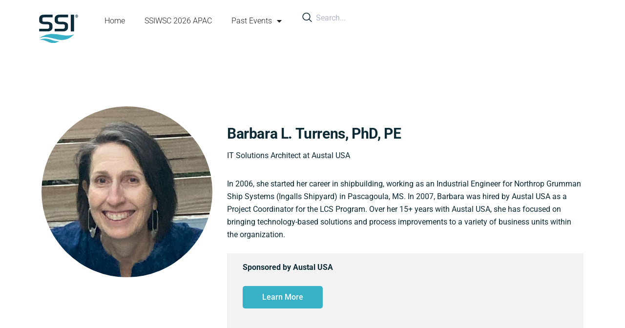

--- FILE ---
content_type: text/html; charset=UTF-8
request_url: https://conference.ssi-corporate.com/speaker/barbara-turrens/
body_size: 16886
content:
<!DOCTYPE html>
 <html lang="en-CA">

  <head>
  <!-- Consent Settings -->
  <script>
      window.dataLayer = window.dataLayer || [];
    function gtag(){dataLayer.push(arguments);}
    
    // Consent Settings
    if( localStorage.getItem('consentMode') === null &&
        sessionStorage.getItem('consentMode') === null
      ) {
      gtag('consent', 'default', {
        'ad_storage': 'denied',
        'ad_user_data': 'denied',
        'ad_personalization': 'denied',
        'analytics_storage': 'denied',
        'functionality_storage': 'denied',
        'personalization_storage': 'denied',
        'security_storage': 'denied'
        });
    } else {
      if( localStorage.getItem('consentMode') ) {
      gtag('consent', 'default', JSON.parse(localStorage.getItem('consentMode')));
      }
      else if( sessionStorage.getItem('consentMode') ) {
        gtag('consent', 'default', JSON.parse(sessionStorage.getItem('consentMode')));
      }
    }
  </script>
  <!-- End Consent -->
  <!-- Google Tag Manager -->
  <script>(function(w,d,s,l,i){w[l]=w[l]||[];w[l].push({'gtm.start':
  new Date().getTime(),event:'gtm.js'});var f=d.getElementsByTagName(s)[0],
  j=d.createElement(s),dl=l!='dataLayer'?'&l='+l:'';j.async=true;j.src=
  'https://www.googletagmanager.com/gtm.js?id='+i+dl;f.parentNode.insertBefore(j,f);
  })(window,document,'script','dataLayer','GTM-5MQW777');</script>
  <!-- End Google Tag Manager -->
  <!-- MS Dynamics -->
  <div id="I8Yh2JawuwTWxVb4Wtp0Ts23Cn1jGvpJ_-L9RwrRv7Y"></div><script src="https://mktdplp102cdn.azureedge.net/public/latest/js/ws-tracking.js?v=1.84.2007"></script><div class="d365-mkt-config" style="display:none" data-website-id="I8Yh2JawuwTWxVb4Wtp0Ts23Cn1jGvpJ_-L9RwrRv7Y" data-hostname="27ad95cefa5445a4a81943fd307f3373.svc.dynamics.com"></div>
  <!-- END MS Dynamics -->
       <meta charset="UTF-8">
       <meta name="viewport" content="width=device-width, initial-scale=1, maximum-scale=1">
       <link href="https://fonts.googleapis.com/css?family=Roboto%3A400%2C700%2C900" rel="stylesheet"><meta name='robots' content='index, follow, max-image-preview:large, max-snippet:-1, max-video-preview:-1' />

	<!-- This site is optimized with the Yoast SEO plugin v26.2 - https://yoast.com/wordpress/plugins/seo/ -->
	<title>Barbara L. Turrens, PhD, PE - SSI Conference</title>
	<link rel="canonical" href="https://conference.ssi-corporate.com/speaker/barbara-turrens/" />
	<script type="application/ld+json" class="yoast-schema-graph">{"@context":"https://schema.org","@graph":[{"@type":"WebPage","@id":"https://conference.ssi-corporate.com/speaker/barbara-turrens/","url":"https://conference.ssi-corporate.com/speaker/barbara-turrens/","name":"Barbara L. Turrens, PhD, PE - SSI Conference","isPartOf":{"@id":"https://conference.ssi-corporate.com/#website"},"datePublished":"2022-11-02T22:40:57+00:00","dateModified":"2022-12-01T22:55:51+00:00","breadcrumb":{"@id":"https://conference.ssi-corporate.com/speaker/barbara-turrens/#breadcrumb"},"inLanguage":"en-CA","potentialAction":[{"@type":"ReadAction","target":["https://conference.ssi-corporate.com/speaker/barbara-turrens/"]}]},{"@type":"BreadcrumbList","@id":"https://conference.ssi-corporate.com/speaker/barbara-turrens/#breadcrumb","itemListElement":[{"@type":"ListItem","position":1,"name":"Home","item":"https://conference.ssi-corporate.com/"},{"@type":"ListItem","position":2,"name":"Speakers","item":"https://conference.ssi-corporate.com/speaker/"},{"@type":"ListItem","position":3,"name":"Barbara L. Turrens, PhD, PE"}]},{"@type":"WebSite","@id":"https://conference.ssi-corporate.com/#website","url":"https://conference.ssi-corporate.com/","name":"SSI Conference","description":"SSI&#039;s World Conference Hub","publisher":{"@id":"https://conference.ssi-corporate.com/#organization"},"potentialAction":[{"@type":"SearchAction","target":{"@type":"EntryPoint","urlTemplate":"https://conference.ssi-corporate.com/?s={search_term_string}"},"query-input":{"@type":"PropertyValueSpecification","valueRequired":true,"valueName":"search_term_string"}}],"inLanguage":"en-CA"},{"@type":"Organization","@id":"https://conference.ssi-corporate.com/#organization","name":"SSI","url":"https://conference.ssi-corporate.com/","logo":{"@type":"ImageObject","inLanguage":"en-CA","@id":"https://conference.ssi-corporate.com/#/schema/logo/image/","url":"https://conference.ssi-corporate.com/wp-content/uploads/2022/10/SSI_Logo_Dark.svg","contentUrl":"https://conference.ssi-corporate.com/wp-content/uploads/2022/10/SSI_Logo_Dark.svg","width":400,"height":288,"caption":"SSI"},"image":{"@id":"https://conference.ssi-corporate.com/#/schema/logo/image/"},"sameAs":["https://www.facebook.com/SSI.ShipConstructor/","https://x.com/SSI_CAD","https://www.youtube.com/user/ShipConstructorSoft","https://www.linkedin.com/company/shipconstructor-software-inc-/?trk=job_view_topcard_company_name"]}]}</script>
	<!-- / Yoast SEO plugin. -->


<!-- Hubbub v.1.36.0 https://morehubbub.com/ -->
<meta property="og:locale" content="en_CA" />
<meta property="og:type" content="article" />
<meta property="og:title" content="Barbara L. Turrens, PhD, PE" />
<meta property="og:description" content="" />
<meta property="og:url" content="https://conference.ssi-corporate.com/speaker/barbara-turrens/" />
<meta property="og:site_name" content="SSI Conference" />
<meta property="og:updated_time" content="2022-12-01T14:55:51+00:00" />
<meta property="article:published_time" content="2022-11-02T18:40:57+00:00" />
<meta property="article:modified_time" content="2022-12-01T14:55:51+00:00" />
<meta name="twitter:card" content="summary_large_image" />
<meta name="twitter:title" content="Barbara L. Turrens, PhD, PE" />
<meta name="twitter:description" content="" />
<meta class="flipboard-article" content="" />
<!-- Hubbub v.1.36.0 https://morehubbub.com/ -->
<link rel='dns-prefetch' href='//code.jquery.com' />
<link rel='dns-prefetch' href='//fonts.googleapis.com' />
<link rel="alternate" type="application/rss+xml" title="SSI Conference &raquo; Feed" href="https://conference.ssi-corporate.com/feed/" />
<link rel="alternate" type="application/rss+xml" title="SSI Conference &raquo; Comments Feed" href="https://conference.ssi-corporate.com/comments/feed/" />
<link rel="alternate" title="oEmbed (JSON)" type="application/json+oembed" href="https://conference.ssi-corporate.com/wp-json/oembed/1.0/embed?url=https%3A%2F%2Fconference.ssi-corporate.com%2Fspeaker%2Fbarbara-turrens%2F" />
<link rel="alternate" title="oEmbed (XML)" type="text/xml+oembed" href="https://conference.ssi-corporate.com/wp-json/oembed/1.0/embed?url=https%3A%2F%2Fconference.ssi-corporate.com%2Fspeaker%2Fbarbara-turrens%2F&#038;format=xml" />
<style id='wp-img-auto-sizes-contain-inline-css' type='text/css'>
img:is([sizes=auto i],[sizes^="auto," i]){contain-intrinsic-size:3000px 1500px}
/*# sourceURL=wp-img-auto-sizes-contain-inline-css */
</style>
<link rel='stylesheet' id='evenex-widget-styles-pro-css' href='https://conference.ssi-corporate.com/wp-content/plugins/evenex-essential/modules/elements/assets/css/widget-styles-pro.css?ver=1.1' type='text/css' media='all' />
<link rel='stylesheet' id='embed-pdf-viewer-css' href='https://conference.ssi-corporate.com/wp-content/plugins/embed-pdf-viewer/css/embed-pdf-viewer.css?ver=2.4.6' type='text/css' media='screen' />
<style id='wp-emoji-styles-inline-css' type='text/css'>

	img.wp-smiley, img.emoji {
		display: inline !important;
		border: none !important;
		box-shadow: none !important;
		height: 1em !important;
		width: 1em !important;
		margin: 0 0.07em !important;
		vertical-align: -0.1em !important;
		background: none !important;
		padding: 0 !important;
	}
/*# sourceURL=wp-emoji-styles-inline-css */
</style>
<link rel='stylesheet' id='wp-block-library-css' href='https://conference.ssi-corporate.com/wp-includes/css/dist/block-library/style.min.css?ver=6.9' type='text/css' media='all' />
<style id='global-styles-inline-css' type='text/css'>
:root{--wp--preset--aspect-ratio--square: 1;--wp--preset--aspect-ratio--4-3: 4/3;--wp--preset--aspect-ratio--3-4: 3/4;--wp--preset--aspect-ratio--3-2: 3/2;--wp--preset--aspect-ratio--2-3: 2/3;--wp--preset--aspect-ratio--16-9: 16/9;--wp--preset--aspect-ratio--9-16: 9/16;--wp--preset--color--black: #000000;--wp--preset--color--cyan-bluish-gray: #abb8c3;--wp--preset--color--white: #ffffff;--wp--preset--color--pale-pink: #f78da7;--wp--preset--color--vivid-red: #cf2e2e;--wp--preset--color--luminous-vivid-orange: #ff6900;--wp--preset--color--luminous-vivid-amber: #fcb900;--wp--preset--color--light-green-cyan: #7bdcb5;--wp--preset--color--vivid-green-cyan: #00d084;--wp--preset--color--pale-cyan-blue: #8ed1fc;--wp--preset--color--vivid-cyan-blue: #0693e3;--wp--preset--color--vivid-purple: #9b51e0;--wp--preset--gradient--vivid-cyan-blue-to-vivid-purple: linear-gradient(135deg,rgb(6,147,227) 0%,rgb(155,81,224) 100%);--wp--preset--gradient--light-green-cyan-to-vivid-green-cyan: linear-gradient(135deg,rgb(122,220,180) 0%,rgb(0,208,130) 100%);--wp--preset--gradient--luminous-vivid-amber-to-luminous-vivid-orange: linear-gradient(135deg,rgb(252,185,0) 0%,rgb(255,105,0) 100%);--wp--preset--gradient--luminous-vivid-orange-to-vivid-red: linear-gradient(135deg,rgb(255,105,0) 0%,rgb(207,46,46) 100%);--wp--preset--gradient--very-light-gray-to-cyan-bluish-gray: linear-gradient(135deg,rgb(238,238,238) 0%,rgb(169,184,195) 100%);--wp--preset--gradient--cool-to-warm-spectrum: linear-gradient(135deg,rgb(74,234,220) 0%,rgb(151,120,209) 20%,rgb(207,42,186) 40%,rgb(238,44,130) 60%,rgb(251,105,98) 80%,rgb(254,248,76) 100%);--wp--preset--gradient--blush-light-purple: linear-gradient(135deg,rgb(255,206,236) 0%,rgb(152,150,240) 100%);--wp--preset--gradient--blush-bordeaux: linear-gradient(135deg,rgb(254,205,165) 0%,rgb(254,45,45) 50%,rgb(107,0,62) 100%);--wp--preset--gradient--luminous-dusk: linear-gradient(135deg,rgb(255,203,112) 0%,rgb(199,81,192) 50%,rgb(65,88,208) 100%);--wp--preset--gradient--pale-ocean: linear-gradient(135deg,rgb(255,245,203) 0%,rgb(182,227,212) 50%,rgb(51,167,181) 100%);--wp--preset--gradient--electric-grass: linear-gradient(135deg,rgb(202,248,128) 0%,rgb(113,206,126) 100%);--wp--preset--gradient--midnight: linear-gradient(135deg,rgb(2,3,129) 0%,rgb(40,116,252) 100%);--wp--preset--font-size--small: 13px;--wp--preset--font-size--medium: 20px;--wp--preset--font-size--large: 36px;--wp--preset--font-size--x-large: 42px;--wp--preset--spacing--20: 0.44rem;--wp--preset--spacing--30: 0.67rem;--wp--preset--spacing--40: 1rem;--wp--preset--spacing--50: 1.5rem;--wp--preset--spacing--60: 2.25rem;--wp--preset--spacing--70: 3.38rem;--wp--preset--spacing--80: 5.06rem;--wp--preset--shadow--natural: 6px 6px 9px rgba(0, 0, 0, 0.2);--wp--preset--shadow--deep: 12px 12px 50px rgba(0, 0, 0, 0.4);--wp--preset--shadow--sharp: 6px 6px 0px rgba(0, 0, 0, 0.2);--wp--preset--shadow--outlined: 6px 6px 0px -3px rgb(255, 255, 255), 6px 6px rgb(0, 0, 0);--wp--preset--shadow--crisp: 6px 6px 0px rgb(0, 0, 0);}:where(.is-layout-flex){gap: 0.5em;}:where(.is-layout-grid){gap: 0.5em;}body .is-layout-flex{display: flex;}.is-layout-flex{flex-wrap: wrap;align-items: center;}.is-layout-flex > :is(*, div){margin: 0;}body .is-layout-grid{display: grid;}.is-layout-grid > :is(*, div){margin: 0;}:where(.wp-block-columns.is-layout-flex){gap: 2em;}:where(.wp-block-columns.is-layout-grid){gap: 2em;}:where(.wp-block-post-template.is-layout-flex){gap: 1.25em;}:where(.wp-block-post-template.is-layout-grid){gap: 1.25em;}.has-black-color{color: var(--wp--preset--color--black) !important;}.has-cyan-bluish-gray-color{color: var(--wp--preset--color--cyan-bluish-gray) !important;}.has-white-color{color: var(--wp--preset--color--white) !important;}.has-pale-pink-color{color: var(--wp--preset--color--pale-pink) !important;}.has-vivid-red-color{color: var(--wp--preset--color--vivid-red) !important;}.has-luminous-vivid-orange-color{color: var(--wp--preset--color--luminous-vivid-orange) !important;}.has-luminous-vivid-amber-color{color: var(--wp--preset--color--luminous-vivid-amber) !important;}.has-light-green-cyan-color{color: var(--wp--preset--color--light-green-cyan) !important;}.has-vivid-green-cyan-color{color: var(--wp--preset--color--vivid-green-cyan) !important;}.has-pale-cyan-blue-color{color: var(--wp--preset--color--pale-cyan-blue) !important;}.has-vivid-cyan-blue-color{color: var(--wp--preset--color--vivid-cyan-blue) !important;}.has-vivid-purple-color{color: var(--wp--preset--color--vivid-purple) !important;}.has-black-background-color{background-color: var(--wp--preset--color--black) !important;}.has-cyan-bluish-gray-background-color{background-color: var(--wp--preset--color--cyan-bluish-gray) !important;}.has-white-background-color{background-color: var(--wp--preset--color--white) !important;}.has-pale-pink-background-color{background-color: var(--wp--preset--color--pale-pink) !important;}.has-vivid-red-background-color{background-color: var(--wp--preset--color--vivid-red) !important;}.has-luminous-vivid-orange-background-color{background-color: var(--wp--preset--color--luminous-vivid-orange) !important;}.has-luminous-vivid-amber-background-color{background-color: var(--wp--preset--color--luminous-vivid-amber) !important;}.has-light-green-cyan-background-color{background-color: var(--wp--preset--color--light-green-cyan) !important;}.has-vivid-green-cyan-background-color{background-color: var(--wp--preset--color--vivid-green-cyan) !important;}.has-pale-cyan-blue-background-color{background-color: var(--wp--preset--color--pale-cyan-blue) !important;}.has-vivid-cyan-blue-background-color{background-color: var(--wp--preset--color--vivid-cyan-blue) !important;}.has-vivid-purple-background-color{background-color: var(--wp--preset--color--vivid-purple) !important;}.has-black-border-color{border-color: var(--wp--preset--color--black) !important;}.has-cyan-bluish-gray-border-color{border-color: var(--wp--preset--color--cyan-bluish-gray) !important;}.has-white-border-color{border-color: var(--wp--preset--color--white) !important;}.has-pale-pink-border-color{border-color: var(--wp--preset--color--pale-pink) !important;}.has-vivid-red-border-color{border-color: var(--wp--preset--color--vivid-red) !important;}.has-luminous-vivid-orange-border-color{border-color: var(--wp--preset--color--luminous-vivid-orange) !important;}.has-luminous-vivid-amber-border-color{border-color: var(--wp--preset--color--luminous-vivid-amber) !important;}.has-light-green-cyan-border-color{border-color: var(--wp--preset--color--light-green-cyan) !important;}.has-vivid-green-cyan-border-color{border-color: var(--wp--preset--color--vivid-green-cyan) !important;}.has-pale-cyan-blue-border-color{border-color: var(--wp--preset--color--pale-cyan-blue) !important;}.has-vivid-cyan-blue-border-color{border-color: var(--wp--preset--color--vivid-cyan-blue) !important;}.has-vivid-purple-border-color{border-color: var(--wp--preset--color--vivid-purple) !important;}.has-vivid-cyan-blue-to-vivid-purple-gradient-background{background: var(--wp--preset--gradient--vivid-cyan-blue-to-vivid-purple) !important;}.has-light-green-cyan-to-vivid-green-cyan-gradient-background{background: var(--wp--preset--gradient--light-green-cyan-to-vivid-green-cyan) !important;}.has-luminous-vivid-amber-to-luminous-vivid-orange-gradient-background{background: var(--wp--preset--gradient--luminous-vivid-amber-to-luminous-vivid-orange) !important;}.has-luminous-vivid-orange-to-vivid-red-gradient-background{background: var(--wp--preset--gradient--luminous-vivid-orange-to-vivid-red) !important;}.has-very-light-gray-to-cyan-bluish-gray-gradient-background{background: var(--wp--preset--gradient--very-light-gray-to-cyan-bluish-gray) !important;}.has-cool-to-warm-spectrum-gradient-background{background: var(--wp--preset--gradient--cool-to-warm-spectrum) !important;}.has-blush-light-purple-gradient-background{background: var(--wp--preset--gradient--blush-light-purple) !important;}.has-blush-bordeaux-gradient-background{background: var(--wp--preset--gradient--blush-bordeaux) !important;}.has-luminous-dusk-gradient-background{background: var(--wp--preset--gradient--luminous-dusk) !important;}.has-pale-ocean-gradient-background{background: var(--wp--preset--gradient--pale-ocean) !important;}.has-electric-grass-gradient-background{background: var(--wp--preset--gradient--electric-grass) !important;}.has-midnight-gradient-background{background: var(--wp--preset--gradient--midnight) !important;}.has-small-font-size{font-size: var(--wp--preset--font-size--small) !important;}.has-medium-font-size{font-size: var(--wp--preset--font-size--medium) !important;}.has-large-font-size{font-size: var(--wp--preset--font-size--large) !important;}.has-x-large-font-size{font-size: var(--wp--preset--font-size--x-large) !important;}
/*# sourceURL=global-styles-inline-css */
</style>

<style id='classic-theme-styles-inline-css' type='text/css'>
/*! This file is auto-generated */
.wp-block-button__link{color:#fff;background-color:#32373c;border-radius:9999px;box-shadow:none;text-decoration:none;padding:calc(.667em + 2px) calc(1.333em + 2px);font-size:1.125em}.wp-block-file__button{background:#32373c;color:#fff;text-decoration:none}
/*# sourceURL=/wp-includes/css/classic-themes.min.css */
</style>
<link rel='stylesheet' id='parent-style-css' href='https://conference.ssi-corporate.com/wp-content/themes/evenex/style.css?ver=6.9' type='text/css' media='all' />
<link rel='stylesheet' id='style-css-css' href='https://conference.ssi-corporate.com/wp-content/themes/evenex-child/style.css?ver=6.9' type='text/css' media='all' />
<link rel='stylesheet' id='elementskit-parallax-style-css' href='https://conference.ssi-corporate.com/wp-content/plugins/evenex-essential/modules//parallax/assets/css/style.css?ver=1.5.9' type='text/css' media='all' />
<link rel='stylesheet' id='dpsp-frontend-style-pro-css' href='https://conference.ssi-corporate.com/wp-content/plugins/social-pug/assets/dist/style-frontend-pro.css?ver=1.36.0' type='text/css' media='all' />
<style id='dpsp-frontend-style-pro-inline-css' type='text/css'>

				@media screen and ( max-width : 720px ) {
					.dpsp-content-wrapper.dpsp-hide-on-mobile,
					.dpsp-share-text.dpsp-hide-on-mobile {
						display: none;
					}
					.dpsp-has-spacing .dpsp-networks-btns-wrapper li {
						margin:0 2% 10px 0;
					}
					.dpsp-network-btn.dpsp-has-label:not(.dpsp-has-count) {
						max-height: 40px;
						padding: 0;
						justify-content: center;
					}
					.dpsp-content-wrapper.dpsp-size-small .dpsp-network-btn.dpsp-has-label:not(.dpsp-has-count){
						max-height: 32px;
					}
					.dpsp-content-wrapper.dpsp-size-large .dpsp-network-btn.dpsp-has-label:not(.dpsp-has-count){
						max-height: 46px;
					}
				}
			
/*# sourceURL=dpsp-frontend-style-pro-inline-css */
</style>
<link rel='stylesheet' id='fonts-css' href='https://fonts.googleapis.com/css?family=Poppins%3A300%2C400%2C500%2C600%2C700%26display%3Dswap%7CRoboto%3A400%2C500%2C700%26display%3Dswap%7CRubik%3A400%2C500%2C700%26display%3Dswap%7CArchivo%3A400%2C500%2C600%2C700&#038;ver=2.6.2' type='text/css' media='all' />
<link rel='stylesheet' id='bootstrap-css' href='https://conference.ssi-corporate.com/wp-content/themes/evenex/assets/css/bootstrap.min.css?ver=2.6.2' type='text/css' media='all' />
<link rel='stylesheet' id='fontawesome-min-css' href='https://conference.ssi-corporate.com/wp-content/themes/evenex/assets/css/fontawesome.min.css?ver=2.6.2' type='text/css' media='all' />
<link rel='stylesheet' id='select2-css' href='https://conference.ssi-corporate.com/wp-content/themes/evenex/assets/css/select2.min.css?ver=2.6.2' type='text/css' media='all' />
<link rel='stylesheet' id='evenex-image-choose-css' href='https://conference.ssi-corporate.com/wp-content/themes/evenex/assets/css/image-choose-control.css?ver=2.6.2' type='text/css' media='all' />
<link rel='stylesheet' id='evenex-icon-css' href='https://conference.ssi-corporate.com/wp-content/themes/evenex/assets/css/iconfont.css?ver=2.6.2' type='text/css' media='all' />
<link rel='stylesheet' id='xs-grid-line-animation-css-css' href='https://conference.ssi-corporate.com/wp-content/themes/evenex/assets/css/grid-line-parallax.css?ver=2.6.2' type='text/css' media='all' />
<link rel='stylesheet' id='evenex-blog-css' href='https://conference.ssi-corporate.com/wp-content/themes/evenex/assets/css/blog.css?ver=2.6.2' type='text/css' media='all' />
<link rel='stylesheet' id='evenex-master-css' href='https://conference.ssi-corporate.com/wp-content/themes/evenex/assets/css/master.css?ver=1768034659' type='text/css' media='all' />
<style id='evenex-master-inline-css' type='text/css'>

      h1{
         font-family: Roboto, sans-serif;color:#0d2a35;font-size:36px;
      }
      h2,
      .post .entry-header .entry-title,
      .search .page .entry-header .entry-title{
            font-family: Roboto, sans-serif;color:#0d2a35;font-size:30px;
      }
      h3{
            font-family: Roboto, sans-serif;color:#0d2a35;font-size:24px;
      }
      h4{
            font-family: Roboto, sans-serif;color:#0d2a35;font-size:18px;
      }
      h5{
            font-family: Roboto, sans-serif;color:#0d2a35;font-size:16px;
      }
      h6{
            font-family: Roboto, sans-serif;color:#0d2a35;font-size:14px;
      }
      body{
         background:#ffffff;
         font-family: Roboto, sans-serif;color:#0d2a35;line-height:1.625;font-size:16px;
      }
      .logo-area .site-title a , .logo-area .site-desc{
         color:#38b1c7;
      }

      .post .entry-header .entry-title a:hover,
      .sidebar ul li a:hover, .xs-footer-section ul li a:hover,
      .post-meta a:hover,
      .header .navbar-light .navbar-nav li a:hover {
         color:  #38b1c7;
      }
      .tag-lists a:hover, .tagcloud a:hover,
      .sticky.post .meta-featured-post,
      .widget-title:before,
      .xs-custom-widget > h5:before,
      .block-title.title-border .title-bg,
      .block-title.title-border .title-bg::before ,
      .owl-next, .owl-prev,
      .header .navbar-light .navbar-nav>li.active>a:before,
      .main-slider .owl-prev.disabled,
      .owl-dots:before,
      .featured-tab-item .nav-tabs .nav-link.active:before,
      .owl-theme .owl-dots .owl-dot.active span,
      .ts-footer .widget-title:before,
      .main-slider .owl-next:hover, .main-slider .owl-prev:hover,
      .sidebar .widget.widget_search .input-group-btn, .xs-footer-section .widget.widget_search .input-group-btn,
      .xs-search-group .search-button,
      .banner-solid,
      .pagination li.active a,
      .wp-block-button:not(.is-style-outline) .wp-block-button__link,
      .wp-block-button .wp-block-button__link:not(.has-background),
      .wp-block-file .wp-block-file__button,
      .back_to_top > a,
      .post .meta-featured-post::after {
         background:#38b1c7;
      }
      .post .meta-featured-post::before {
         border-top-color: #38b1c7;
         border-left-color: #38b1c7;
         border-right-color: #38b1c7;
      }
      .xs-search-group .search-button:hover,
      .pagination li.active a:hover,
      .wp-block-button:not(.is-style-outline) .wp-block-button__link:hover,
      .wp-block-file .wp-block-file__button:hover {
         background:#ff7c49;
      }
      .header-btn {
         background: linear-gradient(90deg,#38b1c7 0,#ff7c49 100%);
      }
      .header-btn::before {
         box-shadow: 0 15px 25px 0 #38b1c7;
      }
      .is-style-outline .wp-block-button__link:hover,
      .wp-block-button.is-style-outline .wp-block-button__link:active:not(.has-text-color):hover,
      .wp-block-button.is-style-outline .wp-block-button__link:focus:not(.has-text-color):hover,
      .wp-block-button.is-style-outline .wp-block-button__link:not(.has-text-color):hover,
      .breadcrumb>li a:hover {
         color: #ff7c49;
      }
      .wp-block-button.is-style-outline .wp-block-button__link:active:not(.has-text-color),
      .wp-block-button.is-style-outline .wp-block-button__link:focus:not(.has-text-color),
      .wp-block-button.is-style-outline .wp-block-button__link:not(.has-text-color),
      .navbar-nav .nav-link:hover,
      .dropdown-item.active,
      .dropdown-item:active,
      .navbar-nav .dropdown-menu li:hover>a,
      .xs-recent-post-widget .widget-post .entry-title>a:hover {
         color: #38b1c7;
      }
      .tag-lists a:hover, .tagcloud a:hover,
      .owl-theme .owl-dots .owl-dot.active span{
         border-color: #38b1c7;
      }
      .block-title.title-border .title-bg::after{
         border-left-color: #38b1c7;
      }
      .block-title.title-border{
         border-bottom-color: #38b1c7;
      }

      .topbar .top-nav li a:hover,
      .comments-list .comment-author a:hover,
      .comments-list .comment-reply-link:hover,
      .post-title a:hover,
      .copyright-area a:hover,
      .ts-footer .widget ul li a:hover,
      .featured-tab-item .nav-tabs .nav-link.active .tab-head>span.tab-text-title,
      .social-links li a:hover,
      .comment-author cite a:hover {
         color:#38b1c7;
      }
      .xs-footer-section{
         background-color:   #FFF;
      }
      .btn-primary {
         background: linear-gradient(90deg, #38b1c7 0, #ff7c49 100%);
      }
      .sidebar .widget .widget-title:before {
         background: #38b1c7;
      }
      
/*# sourceURL=evenex-master-inline-css */
</style>
<link rel='stylesheet' id='ekit-widget-styles-css' href='https://conference.ssi-corporate.com/wp-content/plugins/elementskit-lite/widgets/init/assets/css/widget-styles.css?ver=3.7.4' type='text/css' media='all' />
<link rel='stylesheet' id='ekit-responsive-css' href='https://conference.ssi-corporate.com/wp-content/plugins/elementskit-lite/widgets/init/assets/css/responsive.css?ver=3.7.4' type='text/css' media='all' />
<script type="text/javascript" src="https://conference.ssi-corporate.com/wp-includes/js/jquery/jquery.min.js?ver=3.7.1" id="jquery-core-js"></script>
<script type="text/javascript" src="https://conference.ssi-corporate.com/wp-includes/js/jquery/jquery-migrate.min.js?ver=3.4.1" id="jquery-migrate-js"></script>
<script type="text/javascript" src="https://code.jquery.com/ui/1.12.1/jquery-ui.min.js?ver=6.9" id="jquery-ui-core-cdn-js"></script>
<script type="text/javascript" src="https://conference.ssi-corporate.com/wp-content/themes/evenex-child/js/cookieconsent.min.js?ver=6.9" id="cookieconsent-script-js"></script>
<script type="text/javascript" src="https://conference.ssi-corporate.com/wp-content/themes/evenex-child/js/js.cookie.min.js?ver=6.9" id="jscookie-script-js"></script>
<script type="text/javascript" id="main-js-js-extra">
/* <![CDATA[ */
var wpObject = {"ajaxurl":"https://conference.ssi-corporate.com/wp-admin/admin-ajax.php","nonce":"4618813677","isFrontPage":"","pageId":"14422","pageTitle":"Barbara L. Turrens, PhD, PE","consentRegions":["Africa/Johannesburg","America/Los_Angeles","America/Montreal","Asia/Singapore","Asia/Chongqing","Asia/Chungking","Asia/Tokyo","Australia/ACT","Australia/Adelaide","Australia/Brisbane","Australia/Broken_Hill","Australia/Canberra","Australia/Currie","Australia/Darwin","Australia/Eucla","Australia/Hobart","Australia/LHI","Australia/Lindeman","Australia/Lord_Howe","Australia/Melbourne","Australia/North","Australia/NSW","Australia/Perth","Australia/Queensland","Australia/South","Australia/Sydney","Australia/Tasmania","Australia/Victoria","Australia/West","Australia/Yancowinna","Brazil/Acre","Brazil/DeNoronha","Brazil/East","Brazil/West","Europe/Amsterdam","Europe/Athens","Europe/Belfast","Europe/Berlin","Europe/Bratislava","Europe/Brussels","Europe/Bucharest","Europe/Budapest","Europe/Copenhagen","Europe/Dublin","Europe/Helsinki","Europe/Isle_of_Man","Europe/Jersey","Europe/Lisbon","Europe/Ljubljana","Europe/London","Europe/Luxembourg","Europe/Madrid","Europe/Malta","Europe/Nicosia","Europe/Paris","Europe/Prague","Europe/Riga","Europe/Rome","Europe/Sofia","Europe/Stockholm","Europe/Tallinn","Europe/Vienna","Europe/Vilnius","Europe/Warsaw","Europe/Zagreb"]};
//# sourceURL=main-js-js-extra
/* ]]> */
</script>
<script type="text/javascript" src="https://conference.ssi-corporate.com/wp-content/themes/evenex-child/js/main.js?ver=6.9" id="main-js-js"></script>
<script type="text/javascript" src="https://conference.ssi-corporate.com/wp-content/plugins/evenex-essential/modules//parallax/assets/js/jarallax.js?ver=1.5.9" id="jarallax-js"></script>
<link rel="https://api.w.org/" href="https://conference.ssi-corporate.com/wp-json/" /><link rel="EditURI" type="application/rsd+xml" title="RSD" href="https://conference.ssi-corporate.com/xmlrpc.php?rsd" />
<meta name="generator" content="WordPress 6.9" />
<link rel='shortlink' href='https://conference.ssi-corporate.com/?p=14422' />
<meta name="generator" content="Elementor 3.32.5; features: additional_custom_breakpoints; settings: css_print_method-external, google_font-enabled, font_display-auto">

			<script type="text/javascript">
				var elementskit_module_parallax_url = "https://conference.ssi-corporate.com/wp-content/plugins/evenex-essential/modules//parallax/"
			</script>
		<meta name="hubbub-info" description="Hubbub 1.36.0">			<style>
				.e-con.e-parent:nth-of-type(n+4):not(.e-lazyloaded):not(.e-no-lazyload),
				.e-con.e-parent:nth-of-type(n+4):not(.e-lazyloaded):not(.e-no-lazyload) * {
					background-image: none !important;
				}
				@media screen and (max-height: 1024px) {
					.e-con.e-parent:nth-of-type(n+3):not(.e-lazyloaded):not(.e-no-lazyload),
					.e-con.e-parent:nth-of-type(n+3):not(.e-lazyloaded):not(.e-no-lazyload) * {
						background-image: none !important;
					}
				}
				@media screen and (max-height: 640px) {
					.e-con.e-parent:nth-of-type(n+2):not(.e-lazyloaded):not(.e-no-lazyload),
					.e-con.e-parent:nth-of-type(n+2):not(.e-lazyloaded):not(.e-no-lazyload) * {
						background-image: none !important;
					}
				}
			</style>
			<link rel="icon" href="https://conference.ssi-corporate.com/wp-content/uploads/2025/09/fav-1-150x150.png" sizes="32x32" />
<link rel="icon" href="https://conference.ssi-corporate.com/wp-content/uploads/2025/09/fav-1-300x300.png" sizes="192x192" />
<link rel="apple-touch-icon" href="https://conference.ssi-corporate.com/wp-content/uploads/2025/09/fav-1-300x300.png" />
<meta name="msapplication-TileImage" content="https://conference.ssi-corporate.com/wp-content/uploads/2025/09/fav-1-300x300.png" />
		<style type="text/css" id="wp-custom-css">
			.xs_custom_sticky_menu.ekit-sticky--effects {
	background: #100e3d;
	box-shadow: 0 5px 40px rgba(16,16,16,.05);
}


.xs-grid-parallax-anim-wraper {
	display: none;
}

.BackTo {
    background: #F94743;
}

.xs_transparent_text img {
    opacity: 0.5
}
.xs_plus_btn .ekit-double-btn svg {
    margin-top: -3px;
}
.xs_blog .elementskit-btn i {
    margin-right: 5px;
    margin-top: -3px;
}

@media only screen and (min-width: 1020px) and (max-width: 1300px) {
	.xs_counter_number {
		width: 100% !important;
	}
}

@media only screen and (max-width: 1300px) {
	.schedule-info .watermark-icon {
		left: 0px;
	}
}

.speaker-single .xs-speaker{
	margin-bottom: 100px;
}

/*counter mobile responsive */
@media only screen and (max-width: 500px) {
 .xs-counter .elementskit-countdown-timer.ekit-countdown.text-center:last-child {
     margin-right: 0px;
 }
}

/*header bottom border on sticky*/
.xs_sticky_border_shadow.ekit-sticky--effects {
    border-bottom: 1px solid rgba(0,0,0,.03);
}







/* banner slider animation */
@keyframes xs-event-fadeup {
  from { 
    opacity: 0;
    -webkit-transform: translate3d(0, 20%, 0);
    transform: translate3d(0, 20%, 0);
  }

  to {
    opacity: 1;
    -webkit-transform: none;
    transform: none;
  }
}
.swiper-slide-active .evenex-event-slide--title,
.swiper-slide-active .evenex-event-slide--meta,
.swiper-slide-active .evenex-event-slide--btns{
  opacity: 0; 
	transition: all .4s ease;
  animation: fadeInUp 0.5s ease-in-out 0s forwards;
}

.swiper-slide-active .evenex-event-slide--meta {
    animation-delay: 0.8s;
}

.swiper-slide-active .evenex-event-slide--btns {
	animation-delay: 1.1s;
}
/* banner slider animation */


.xs-event-archive-wrap .etn-event-thumb img, .xs-event-single-wrap .etn-single-event-media img {
	filter: inherit;
}



/*added css*/
.etn_evenex_search_wraper .etn_search_top_area_text {
    color: #fff;
      position: relative;
    z-index: 1;
      font-size: 23px;
    line-height: 31px;
    letter-spacing: -0.46px;
}
.evenex-event-slide {
   padding-bottom: 270px;
}

.evenex-event-slider-wrapper .swiper-pagination {
    transform: translateY(-50%);
}


.xs_evenex_blog .elementskit-post-image-card:hover {
    box-shadow: 0px 70px 99px rgba(0,0,0,0.08) !important;
}

.nav-tabs {
    margin-bottom: 50px;
}
.xs-event-archive-wrap .etn-event-item {
    margin-bottom: 50px;
}

@media only screen and (max-width: 767px) {
    .evenex-event-slider-wrapper .swiper-pagination {
        right: 0;
    }

}

.xs_overflow {
    overflow: hidden !important;
}

.event-slider-button-next, .event-slider-button-prev {
    color: #fff;
     border: 2px solid rgba(255,255,255,0.20);
}
.slider_archive_button.btn {
    color: #fff;
}
.xs_feature_one .slider_archive_button.btn:hover {
    background-color: #041A57;
}

.xs_feature_one .event-slider-button-next:hover{
    background-color: #041A57;
}

.xs_feature_one .event-slider-button-prev:hover {
    background-color: #041A57;
}


@media only screen and (min-width: 1024px) {
    .evenex-event-slide--title {
         padding: 0 120px;
    }
}

@media only screen and (max-width: 767px) {
    .evenex-event-slide--btns a:last-child {
        margin-left: 10px;
    }
    
}
.evenex-event-slide--btns a:last-child:hover {
    background-color: #E54220;
}
.xs-event-single-speaker .etn-speaker-item .etn-speaker-thumb img {
    object-fit: cover;
}

@media only screen and (max-width: 1024px){
    .evnet_heading_title_wraper .evnet_heading_title {
        display: none;
    }
}

.select2-container--open .select2-dropdown {
    left: 0;
    top: 35px;
    border: transparent;
	 box-shadow: 0 10px 30px 0 rgb(45 45 45 / 20%);
    border-radius: 0px 0px 10px 10px;
    padding: 10px;
}

.select2-container--default .select2-results__option--highlighted[aria-selected] {
    background-color: #f5f9fb;
    color: #212121;
}

.select2-results__options {
    margin: 0 4px;
}


/*banner text csss*/
@media only screen and (min-width: 1024px){
.xs_banner .evenex-event-slide--content {
	padding: 0 50px;
}
}

/*search button css */

.etn_evenex_inline_form .btn.btn-primary {
	box-shadow: none;
	
}
.etn_evenex_inline_form .btn.btn-primary:hover {
	box-shadow: 0px 10px 20px 0px rgba(229, 66, 32, 0.2);
}

.etn_evenex_inline_form .select2-container--default .select2-selection--single .select2-selection__rendered {
	color: #99A0A7;
}
.xs_sticky_border_shadow .ekit_double_button .ekit-double-btn:before {
	border-radius: 0px;
}
.xs-event-archive-wrap .etn-title {
    margin-bottom: 20px;
}


@media only screen and (max-width: 1024px){
	.etn_evenex_search_wraper .etn_search_top_area_text {
color: #041a57;
}
}

@media screen and (max-width: 425px) {
	.evenex-event-slide {
		padding: 120px 0px;
	}

}

@media screen and (max-width: 767px) {
	.xs_custom_footer .xs_new_home_icon_list ul li {
		 margin: auto !important;
	}
}

.etn-event-single-wrap figcaption {
    position: absolute;
    top: auto;
    left: 0;
    bottom: -10px;
    font-size: 15px;
    line-height: 25px;
    color: #99A0A7;
}
.etn-event-single-wrap .etn-event-tag-list a:hover {
    background-color: #041a57;
    color: #fff;
}

.xs-event-single-wrap .etn-sidebar .xs-event-single-social .etn-social a:hover {
    background-color: #041a57;
    color: #fff;
}
.dark-themes  .elementor-5272 .elementor-element.elementor-element-6c0296f6:not(.elementor-motion-effects-element-type-background){
    background-color: #fff !important;
}

/* SSI Custom */

.schedule-info .hr,
.xs-schedule-header {
		background-color: #38B1C7;
}

.schedule-meta-info > span > i {
	color: initial;
}

.breadcrumb,
.schedule-info .schedule-title {
	color: #38B1C7;
}

a:hover,
.breadcrumb>li a:hover,
.readmore:hover {
	color: #38B1C7;
}

.xs_main_home_header .elementskit-navbar-nav > li > a::before {
	content: none;
}

.elementor-8946 .elementor-element.elementor-element-a3276f1 img {
	width: 80px;
}

.banner-subtitle {
	font-size: 1.5rem;
	font-weight: 300;
	margin-top: 1rem;
}

.speaker-avatar img {
    border-radius: 20rem !important;
}

.elementskit-blog-block-post {
	margin-bottom: 2rem;
	border-radius: 3px;
}

.dialog-widget-content.dialog-lightbox-widget-content.animated {
	width: auto;
}

.speaker-details {
    margin-top: 2rem;
}

.sponsor-details {
    background-color: #0000000D;
    padding: 1rem 2rem;
}

.meta-featured-post {
	display: none !important;
}


.schedule-meta-info-list {
	display: inline
}

.schedule-meta-info-list .badge-primary {
	background-color: #0000000D;
	color: initial;
}

a.schedule-link {
	  padding: 10px 40px;
    font-size: 16px;
    font-weight: 500;
    color: #FFFFFF;
    background-color: #38B1C7;
    border-radius: 5px 5px 5px 5px;
}

a.schedule-link:hover {
    background-color: #ECBE19;
}

.sponsor.platinum {
	max-width: 20rem !important;
}
.sponsor.gold {
	max-width: 16rem !important;
}
.sponsor.silver {
	max-width: 12rem !important;
}
.sponsor.bronze {
	max-width: 8rem !important;
}		</style>
		   <link rel='stylesheet' id='elementor-frontend-css' href='https://conference.ssi-corporate.com/wp-content/plugins/elementor/assets/css/frontend.min.css?ver=3.32.5' type='text/css' media='all' />
<link rel='stylesheet' id='elementor-post-8946-css' href='https://conference.ssi-corporate.com/wp-content/uploads/elementor/css/post-8946.css?ver=1764752884' type='text/css' media='all' />
<link rel='stylesheet' id='elementor-post-9075-css' href='https://conference.ssi-corporate.com/wp-content/uploads/elementor/css/post-9075.css?ver=1764752885' type='text/css' media='all' />
<link rel='stylesheet' id='widget-heading-css' href='https://conference.ssi-corporate.com/wp-content/plugins/elementor/assets/css/widget-heading.min.css?ver=3.32.5' type='text/css' media='all' />
<link rel='stylesheet' id='elementor-icons-css' href='https://conference.ssi-corporate.com/wp-content/plugins/elementor/assets/lib/eicons/css/elementor-icons.min.css?ver=5.44.0' type='text/css' media='all' />
<link rel='stylesheet' id='elementor-post-13-css' href='https://conference.ssi-corporate.com/wp-content/uploads/elementor/css/post-13.css?ver=1764752885' type='text/css' media='all' />
<link rel='stylesheet' id='elementor-pro-css' href='https://conference.ssi-corporate.com/wp-content/plugins/elementor-pro/assets/css/frontend.min.css?ver=3.21.3' type='text/css' media='all' />
<link rel='stylesheet' id='elementor-icons-ekiticons-css' href='https://conference.ssi-corporate.com/wp-content/plugins/elementskit-lite/modules/elementskit-icon-pack/assets/css/ekiticons.css?ver=3.7.4' type='text/css' media='all' />
<link rel='stylesheet' id='elementor-gf-local-roboto-css' href='https://conference.ssi-corporate.com/wp-content/uploads/elementor/google-fonts/css/roboto.css?ver=1756512619' type='text/css' media='all' />
<link rel='stylesheet' id='elementor-icons-shared-0-css' href='https://conference.ssi-corporate.com/wp-content/plugins/elementor/assets/lib/font-awesome/css/fontawesome.min.css?ver=5.15.3' type='text/css' media='all' />
<link rel='stylesheet' id='elementor-icons-fa-solid-css' href='https://conference.ssi-corporate.com/wp-content/plugins/elementor/assets/lib/font-awesome/css/solid.min.css?ver=5.15.3' type='text/css' media='all' />
<link rel='stylesheet' id='elementor-icons-fa-brands-css' href='https://conference.ssi-corporate.com/wp-content/plugins/elementor/assets/lib/font-awesome/css/brands.min.css?ver=5.15.3' type='text/css' media='all' />
</head>

<body class="wp-singular xs-speaker-template-default single single-xs-speaker postid-14422 wp-custom-logo wp-theme-evenex wp-child-theme-evenex-child check sidebar-active elementor-default elementor-kit-13" >
	<!-- Google Tag Manager (noscript) -->
  <noscript><iframe src="https://www.googletagmanager.com/ns.html?id=GTM-5MQW777"
  height="0" width="0" style="display:none;visibility:hidden"></iframe></noscript>
  <!-- End Google Tag Manager (noscript) -->
		<div data-elementor-type="wp-post" data-elementor-id="8946" class="elementor elementor-8946" data-elementor-post-type="elementskit_template">
				<div class="elementor-element elementor-element-5dfcffa2 e-flex e-con-boxed e-con e-parent" data-id="5dfcffa2" data-element_type="container">
					<div class="e-con-inner">
		<div class="elementor-element elementor-element-218082be e-con-full e-flex e-con e-child" data-id="218082be" data-element_type="container">
				<div class="elementor-element elementor-element-1c6bb8bd elementor-widget__width-auto menu logo elementor-widget elementor-widget-image" data-id="1c6bb8bd" data-element_type="widget" data-settings="{&quot;ekit_we_effect_on&quot;:&quot;none&quot;}" data-widget_type="image.default">
				<div class="elementor-widget-container">
																<a href="/">
							<img width="150" height="108" src="https://conference.ssi-corporate.com/wp-content/uploads/2024/03/SSI_Logo_Dark.svg" class="attachment-thumbnail size-thumbnail wp-image-15090" alt="" />								</a>
															</div>
				</div>
				</div>
		<div class="elementor-element elementor-element-4619e39c e-con-full e-flex e-con e-child" data-id="4619e39c" data-element_type="container">
				<div class="elementor-element elementor-element-e5ee1ac elementor-nav-menu__align-end elementor-nav-menu--dropdown-tablet elementor-nav-menu__text-align-aside elementor-nav-menu--toggle elementor-nav-menu--burger elementor-widget elementor-widget-nav-menu" data-id="e5ee1ac" data-element_type="widget" data-settings="{&quot;layout&quot;:&quot;horizontal&quot;,&quot;submenu_icon&quot;:{&quot;value&quot;:&quot;&lt;i class=\&quot;fas fa-caret-down\&quot;&gt;&lt;\/i&gt;&quot;,&quot;library&quot;:&quot;fa-solid&quot;},&quot;toggle&quot;:&quot;burger&quot;,&quot;ekit_we_effect_on&quot;:&quot;none&quot;}" data-widget_type="nav-menu.default">
				<div class="elementor-widget-container">
								<nav class="elementor-nav-menu--main elementor-nav-menu__container elementor-nav-menu--layout-horizontal e--pointer-underline e--animation-fade">
				<ul id="menu-1-e5ee1ac" class="elementor-nav-menu"><li class="menu-item menu-item-type-custom menu-item-object-custom menu-item-16352"><a href="/" class="elementor-item">Home</a></li>
<li class="menu-item menu-item-type-post_type menu-item-object-page menu-item-16353"><a href="https://conference.ssi-corporate.com/ssiwsc-2026-apac/" class="elementor-item">SSIWSC 2026 APAC</a></li>
<li class="menu-item menu-item-type-custom menu-item-object-custom menu-item-has-children menu-item-16354"><a href="#" class="elementor-item elementor-item-anchor">Past Events</a>
<ul class="sub-menu elementor-nav-menu--dropdown">
	<li class="menu-item menu-item-type-post_type menu-item-object-page menu-item-16357"><a href="https://conference.ssi-corporate.com/ssiwsc-2024/sessions/" class="elementor-sub-item">SSIWSC 2024 Sessions</a></li>
	<li class="menu-item menu-item-type-post_type menu-item-object-page current_page_parent menu-item-16355"><a href="https://conference.ssi-corporate.com/sessions/" class="elementor-sub-item">SSIWSC 2022 Sessions</a></li>
</ul>
</li>
</ul>			</nav>
					<div class="elementor-menu-toggle" role="button" tabindex="0" aria-label="Menu Toggle" aria-expanded="false">
			<i aria-hidden="true" role="presentation" class="elementor-menu-toggle__icon--open eicon-menu-bar"></i><i aria-hidden="true" role="presentation" class="elementor-menu-toggle__icon--close eicon-close"></i>			<span class="elementor-screen-only">Menu</span>
		</div>
					<nav class="elementor-nav-menu--dropdown elementor-nav-menu__container" aria-hidden="true">
				<ul id="menu-2-e5ee1ac" class="elementor-nav-menu"><li class="menu-item menu-item-type-custom menu-item-object-custom menu-item-16352"><a href="/" class="elementor-item" tabindex="-1">Home</a></li>
<li class="menu-item menu-item-type-post_type menu-item-object-page menu-item-16353"><a href="https://conference.ssi-corporate.com/ssiwsc-2026-apac/" class="elementor-item" tabindex="-1">SSIWSC 2026 APAC</a></li>
<li class="menu-item menu-item-type-custom menu-item-object-custom menu-item-has-children menu-item-16354"><a href="#" class="elementor-item elementor-item-anchor" tabindex="-1">Past Events</a>
<ul class="sub-menu elementor-nav-menu--dropdown">
	<li class="menu-item menu-item-type-post_type menu-item-object-page menu-item-16357"><a href="https://conference.ssi-corporate.com/ssiwsc-2024/sessions/" class="elementor-sub-item" tabindex="-1">SSIWSC 2024 Sessions</a></li>
	<li class="menu-item menu-item-type-post_type menu-item-object-page current_page_parent menu-item-16355"><a href="https://conference.ssi-corporate.com/sessions/" class="elementor-sub-item" tabindex="-1">SSIWSC 2022 Sessions</a></li>
</ul>
</li>
</ul>			</nav>
						</div>
				</div>
				<div class="elementor-element elementor-element-152e76b9 elementor-widget__width-initial elementor-hidden-phone elementor-widget elementor-widget-evenex-search" data-id="152e76b9" data-element_type="widget" data-settings="{&quot;ekit_we_effect_on&quot;:&quot;none&quot;}" data-widget_type="evenex-search.default">
				<div class="elementor-widget-container">
					
        <form role="search" method="get" class="evenex-search" action="https://conference.ssi-corporate.com/">
            <button type="submit" class="search-submit evenex-search-submit"><i class="icon icon-search11"></i></button>
            <input type="search" id="evenex-search-form-1" class="search-field evenex-search-field" placeholder="Search..." value="" name="s" />
        </form>

    				</div>
				</div>
				</div>
					</div>
				</div>
				</div>
		<div id="main-content" class="main-container speaker-single"  role="main">
    <div class="container">
                    <div class="content-single">
                <div class="entry-content">
                    <article id="post-14422" class=" post-details post-14422 xs-speaker type-xs-speaker status-publish hentry speaker-category-ssiwsc2022 grow-content-body">
	<!-- Article content -->
        <div class="row speaker-personal-details-wraper">
        <div class="col-lg-4">
                        <div class="speaker-avatar">
                  <img fetchpriority="high" width="623" height="623" src="https://conference.ssi-corporate.com/wp-content/uploads/2022/11/Barbara-Turrens.jpg" class="img-fluid" alt="Barbara L. Turrens, PhD, PE" decoding="async" srcset="https://conference.ssi-corporate.com/wp-content/uploads/2022/11/Barbara-Turrens.jpg 623w, https://conference.ssi-corporate.com/wp-content/uploads/2022/11/Barbara-Turrens-300x300.jpg 300w, https://conference.ssi-corporate.com/wp-content/uploads/2022/11/Barbara-Turrens-150x150.jpg 150w" sizes="(max-width: 623px) 100vw, 623px" />            </div><!-- .speaker-avatar end -->
                    </div>
        <div class="col-lg-8">
            <div class="speaker-details-wraper">
                <div class="speaker-details">
                    <h2 class="speaker-details-title">Barbara L. Turrens, PhD, PE</h2>
                    <span class="speaker-info">IT Solutions Architect at Austal USA</span>
                </div>
                <div class="speaker-details">
                                            <p>In 2006, she started her career in shipbuilding, working as an Industrial Engineer for Northrop Grumman Ship Systems (Ingalls Shipyard) in Pascagoula, MS.  In 2007, Barbara was hired by Austal USA as a Project Coordinator for the LCS Program.  Over her 15+ years with Austal USA, she has focused on bringing technology-based solutions and process improvements to a variety of business units within the organization.</p>
                                    </div>
                				                    <div class="sponsor-details">
						<p>
							<strong>Sponsored by Austal USA</strong>
													</p>
													<p>
								<a class="schedule-link" href="https://usa.austal.com/?utm_source=SSI&utm_medium=sponsorship&utm_campaign=SSIWSC2022&utm_content=sponsor-link" target="_blank">Learn More</a>	
							</p>
                							</div>
                            </div><!-- .speaker-details-wraper end -->
        </div>
    </div>
    <!-- section title start -->
    <div class="speaker-details-row-wraper">
        <h2 class="xs-speaker-single-title">All Sessions by Barbara L. Turrens, PhD, PE</h2>
        <div class="row speaker-details-row">
                            <div class="col-lg-6 speaker-details-col">
                        <div class="xs-schedule-box-wrap">
                            <div class="xs-schedule-header text-center">
                                <span class="schedule-title">Day 1 - Oct 23</span>
                                                                <span class="schedule-subtitle">10/23/2024 8:00 am</span>
                                                            </div>
                                                    </div>
                    </div>
                                    <div class="col-lg-6 speaker-details-col">
                        <div class="xs-schedule-box-wrap">
                            <div class="xs-schedule-header text-center">
                                <span class="schedule-title">Day 2 - Oct 24</span>
                                                                <span class="schedule-subtitle">10/24/2024 8:00 am</span>
                                                            </div>
                                                    </div>
                    </div>
                                    <div class="col-lg-6 speaker-details-col">
                        <div class="xs-schedule-box-wrap">
                            <div class="xs-schedule-header text-center">
                                <span class="schedule-title">Day 3 - Sep 26</span>
                                                                <span class="schedule-subtitle">09/26/2024 8:00 am</span>
                                                            </div>
                                                    </div>
                    </div>
                                    <div class="col-lg-6 speaker-details-col">
                        <div class="xs-schedule-box-wrap">
                            <div class="xs-schedule-header text-center">
                                <span class="schedule-title">Day 2 - Sep 25</span>
                                                                <span class="schedule-subtitle">09/25/2024 8:00 am</span>
                                                            </div>
                                                    </div>
                    </div>
                                    <div class="col-lg-6 speaker-details-col">
                        <div class="xs-schedule-box-wrap">
                            <div class="xs-schedule-header text-center">
                                <span class="schedule-title">Day 1 - Sep 24</span>
                                                                <span class="schedule-subtitle">09/24/2024 8:00 am</span>
                                                            </div>
                                                    </div>
                    </div>
                        </div>
    </div>
    <!-- ///--- speaker-details-row-wraper -->
</article>                </div> <!-- .entry-content -->
                <footer class="entry-footer clearfix">
                                                        </footer> <!-- .entry-footer -->
                	<nav class="post-navigation clearfix">
		<div class="post-previous">
							<a href="https://conference.ssi-corporate.com/speaker/ian-boulton/" class="post-navigation-item">
					<i class="fas fa-chevron-left"></i>
					<div class="media-body">
						<span>Previous post</span>
						<h3>Ian Boulton</h3>
					</div>
				</a>
					</div>
		<div class="post-next">
							<a href="https://conference.ssi-corporate.com/speaker/brian-blanchette/" class="post-navigation-item">
					<div class="media-body">
						<span>Next post</span>
						<h3>Brian Blanchette</h3>
					</div>
					<i class="fas fa-chevron-right"></i>
				</a>
					</div>
	</nav>
            </div>
            
            </div> <!-- .container -->
</div> <!--#main-content -->

   		<div data-elementor-type="wp-post" data-elementor-id="9075" class="elementor elementor-9075" data-elementor-post-type="elementskit_template">
				<footer class="elementor-element elementor-element-c5307b7 e-con-full e-flex e-con e-parent" data-id="c5307b7" data-element_type="container" data-settings="{&quot;background_background&quot;:&quot;classic&quot;}">
		<div class="elementor-element elementor-element-52e4ac3 e-flex e-con-boxed e-con e-child" data-id="52e4ac3" data-element_type="container" data-settings="{&quot;background_background&quot;:&quot;gradient&quot;}">
					<div class="e-con-inner">
		<div class="elementor-element elementor-element-5ca47b0 e-con-full e-flex e-con e-child" data-id="5ca47b0" data-element_type="container">
				<div class="elementor-element elementor-element-2203ba5 elementor-widget elementor-widget-image" data-id="2203ba5" data-element_type="widget" data-settings="{&quot;ekit_we_effect_on&quot;:&quot;none&quot;}" data-widget_type="image.default">
				<div class="elementor-widget-container">
															<img src="https://conference.ssi-corporate.com/wp-content/uploads/2022/10/SSI_Logo_Light.svg" title="SSI_Logo_Light.svg" alt="SSI_Logo_Light.svg" loading="lazy" />															</div>
				</div>
				<div class="elementor-element elementor-element-74b5441 elementor-widget elementor-widget-heading" data-id="74b5441" data-element_type="widget" data-settings="{&quot;ekit_we_effect_on&quot;:&quot;none&quot;}" data-widget_type="heading.default">
				<div class="elementor-widget-container">
					<span class="elementor-heading-title elementor-size-default">Empowering the Business of Shipbuilding.</span>				</div>
				</div>
				<div class="elementor-element elementor-element-ee156f7 e-full e-n-menu-layout-horizontal e-n-menu-tablet elementor-widget elementor-widget-n-menu" data-id="ee156f7" data-element_type="widget" data-settings="{&quot;menu_items&quot;:[{&quot;item_title&quot;:&quot;Terms of Use&quot;,&quot;_id&quot;:&quot;84bf5ff&quot;,&quot;item_link&quot;:{&quot;url&quot;:&quot;https:\/\/www.ssi-corporate.com\/terms-of-use\/&quot;,&quot;is_external&quot;:&quot;&quot;,&quot;nofollow&quot;:&quot;&quot;,&quot;custom_attributes&quot;:&quot;&quot;},&quot;item_dropdown_content&quot;:&quot;no&quot;,&quot;item_icon&quot;:{&quot;value&quot;:&quot;&quot;,&quot;library&quot;:&quot;&quot;},&quot;item_icon_active&quot;:null,&quot;element_id&quot;:&quot;&quot;},{&quot;item_title&quot;:&quot;Privacy Policy&quot;,&quot;_id&quot;:&quot;059e736&quot;,&quot;item_link&quot;:{&quot;url&quot;:&quot;https:\/\/www.ssi-corporate.com\/privacy-policy\/&quot;,&quot;is_external&quot;:&quot;&quot;,&quot;nofollow&quot;:&quot;&quot;,&quot;custom_attributes&quot;:&quot;&quot;},&quot;item_dropdown_content&quot;:&quot;no&quot;,&quot;item_icon&quot;:{&quot;value&quot;:&quot;&quot;,&quot;library&quot;:&quot;&quot;},&quot;item_icon_active&quot;:null,&quot;element_id&quot;:&quot;&quot;},{&quot;item_title&quot;:&quot;Login&quot;,&quot;_id&quot;:&quot;cd9afc9&quot;,&quot;item_link&quot;:{&quot;url&quot;:&quot;https:\/\/conference.ssi-corporate.com\/wp-login.php&quot;,&quot;is_external&quot;:&quot;&quot;,&quot;nofollow&quot;:&quot;on&quot;,&quot;custom_attributes&quot;:&quot;&quot;},&quot;item_dropdown_content&quot;:&quot;no&quot;,&quot;item_icon&quot;:{&quot;value&quot;:&quot;&quot;,&quot;library&quot;:&quot;&quot;},&quot;item_icon_active&quot;:null,&quot;element_id&quot;:&quot;&quot;}],&quot;item_position_horizontal&quot;:&quot;start&quot;,&quot;content_width&quot;:&quot;full&quot;,&quot;item_layout&quot;:&quot;horizontal&quot;,&quot;open_on&quot;:&quot;hover&quot;,&quot;open_animation&quot;:&quot;none&quot;,&quot;horizontal_scroll&quot;:&quot;disable&quot;,&quot;breakpoint_selector&quot;:&quot;tablet&quot;,&quot;menu_item_title_distance_from_content&quot;:{&quot;unit&quot;:&quot;px&quot;,&quot;size&quot;:0,&quot;sizes&quot;:[]},&quot;menu_item_title_distance_from_content_tablet&quot;:{&quot;unit&quot;:&quot;px&quot;,&quot;size&quot;:&quot;&quot;,&quot;sizes&quot;:[]},&quot;menu_item_title_distance_from_content_mobile&quot;:{&quot;unit&quot;:&quot;px&quot;,&quot;size&quot;:&quot;&quot;,&quot;sizes&quot;:[]},&quot;ekit_we_effect_on&quot;:&quot;none&quot;}" data-widget_type="mega-menu.default">
				<div class="elementor-widget-container">
							<nav class="e-n-menu" data-widget-number="249" aria-label="Menu">
					<button class="e-n-menu-toggle" id="menu-toggle-249" aria-haspopup="true" aria-expanded="false" aria-controls="menubar-249" aria-label="Menu Toggle">
			<span class="e-n-menu-toggle-icon e-open">
				<i class="eicon-menu-bar"></i>			</span>
			<span class="e-n-menu-toggle-icon e-close">
				<i class="eicon-close"></i>			</span>
		</button>
					<div class="e-n-menu-wrapper" id="menubar-249" aria-labelledby="menu-toggle-249">
				<ul class="e-n-menu-heading">
								<li id="e-n-menu-title-2491" class="e-n-menu-title" style="--n-menu-title-order: 1;" >
				<div class="e-n-menu-title-container">
										<a class="e-n-menu-title-text e-link e-focus" href="https://www.ssi-corporate.com/terms-of-use/">						Terms of Use					</a>				</div>
							</li>
					<li id="e-n-menu-title-2492" class="e-n-menu-title" style="--n-menu-title-order: 2;" >
				<div class="e-n-menu-title-container">
										<a class="e-n-menu-title-text e-link e-focus" href="https://www.ssi-corporate.com/privacy-policy/">						Privacy Policy					</a>				</div>
							</li>
					<li id="e-n-menu-title-2493" class="e-n-menu-title" style="--n-menu-title-order: 3;" >
				<div class="e-n-menu-title-container">
										<a class="e-n-menu-title-text e-link e-focus" href="https://conference.ssi-corporate.com/wp-login.php" rel="nofollow">						Login					</a>				</div>
							</li>
						</ul>
				<div class="e-n-menu-content">
									</div>
			</div>
		</nav>
						</div>
				</div>
				<div class="elementor-element elementor-element-01e6f47 elementor-widget elementor-widget-elementskit-social-media" data-id="01e6f47" data-element_type="widget" data-settings="{&quot;ekit_we_effect_on&quot;:&quot;none&quot;}" data-widget_type="elementskit-social-media.default">
				<div class="elementor-widget-container">
					<div class="ekit-wid-con" >			 <ul class="ekit_social_media">
														<li class="elementor-repeater-item-c20065c">
					    <a
						href="https://www.linkedin.com/company/shipconstructor-software-inc-?trk=job_view_topcard_company_name" aria-label="LinkedIn" class="in" >
							
							<i aria-hidden="true" class="fab fa-linkedin-in"></i>
                                                                                                            </a>
                    </li>
                    														<li class="elementor-repeater-item-a54f231">
					    <a
						href="https://www.youtube.com/user/ShipConstructorSoft" aria-label="YouTube" class="youtube" >
							
							<i aria-hidden="true" class="fab fa-youtube"></i>
                                                                                                            </a>
                    </li>
                    														<li class="elementor-repeater-item-25ba833">
					    <a
						href="https://www.facebook.com/SSI.ShipConstructor/" aria-label="Facebook" class="facebook" >
							
							<i aria-hidden="true" class="icon icon-facebook"></i>
                                                                                                            </a>
                    </li>
                    							</ul>
		</div>				</div>
				</div>
				</div>
		<div class="elementor-element elementor-element-0b27dfc e-con-full e-flex e-con e-child" data-id="0b27dfc" data-element_type="container">
				<div class="elementor-element elementor-element-2189b45 elementor-widget elementor-widget-heading" data-id="2189b45" data-element_type="widget" data-settings="{&quot;ekit_we_effect_on&quot;:&quot;none&quot;}" data-widget_type="heading.default">
				<div class="elementor-widget-container">
					<h2 class="elementor-heading-title elementor-size-default">Don’t miss our future updates. <br>Subscribed today!</h2>				</div>
				</div>
				<div class="elementor-element elementor-element-d94a63e elementor-widget elementor-widget-html" data-id="d94a63e" data-element_type="widget" data-settings="{&quot;ekit_we_effect_on&quot;:&quot;none&quot;}" data-widget_type="html.default">
				<div class="elementor-widget-container">
					<dic class="subscription-form"><div
        data-form-id='49e04697-8e4e-ee11-be6f-000d3a0a2484'
        data-form-api-url='https://public-can.mkt.dynamics.com/api/v1.0/orgs/3914970d-7beb-ed11-a80c-0022486d85f3/landingpageforms'
        data-cached-form-url='https://assets-can.mkt.dynamics.com/3914970d-7beb-ed11-a80c-0022486d85f3/digitalassets/forms/49e04697-8e4e-ee11-be6f-000d3a0a2484' ></div></div>
        <script src = 'https://cxppusa1formui01cdnsa01-endpoint.azureedge.net/global/FormLoader/FormLoader.bundle.js' ></script>
        
<style>
.subscription-form .submitButtonWrapper {
    text-align: left;
}
</style>				</div>
				</div>
				</div>
					</div>
				</div>
		<div class="elementor-element elementor-element-3477b42 e-con-full e-flex e-con e-child" data-id="3477b42" data-element_type="container" id="copyright" data-settings="{&quot;background_background&quot;:&quot;classic&quot;}">
				<div class="elementor-element elementor-element-962a2ba elementor-widget elementor-widget-heading" data-id="962a2ba" data-element_type="widget" id="copyright-text" data-settings="{&quot;ekit_we_effect_on&quot;:&quot;none&quot;}" data-widget_type="heading.default">
				<div class="elementor-widget-container">
					<span class="elementor-heading-title elementor-size-default">©2026 SSI. All Rights Reserved.</span>				</div>
				</div>
				<div class="elementor-element elementor-element-21ba159 elementor-widget elementor-widget-html" data-id="21ba159" data-element_type="widget" data-settings="{&quot;ekit_we_effect_on&quot;:&quot;none&quot;}" data-widget_type="html.default">
				<div class="elementor-widget-container">
					<!-- MS Dynamics -->
<div id="dI8Yh2JawuwTWxVb4Wtp0Ts23Cn1jGvpJ_-L9RwrRv7Y"></div>
<script src="https://mktdplp102cdn.azureedge.net/public/latest/js/ws-tracking.js?v=1.84.2007"></script>
<div class="d365-mkt-config" style="display:none" data-website-id="I8Yh2JawuwTWxVb4Wtp0Ts23Cn1jGvpJ_-L9RwrRv7Y" data-hostname="27ad95cefa5445a4a81943fd307f3373.svc.dynamics.com"></div>

<script src="https://mktdplp102cdn.azureedge.net/public/latest/js/form-loader.js?v=1.84.2007"></script> <div class="d365-mkt-config" style="display:none" data-website-id="I8Yh2JawuwTWxVb4Wtp0Ts23Cn1jGvpJ_-L9RwrRv7Y" data-hostname="27ad95cefa5445a4a81943fd307f3373.svc.dynamics.com"> </div>
<!-- END MS Dynamics -->				</div>
				</div>
				</div>
				</footer>
				</div>
		<script type="speculationrules">
{"prefetch":[{"source":"document","where":{"and":[{"href_matches":"/*"},{"not":{"href_matches":["/wp-*.php","/wp-admin/*","/wp-content/uploads/*","/wp-content/*","/wp-content/plugins/*","/wp-content/themes/evenex-child/*","/wp-content/themes/evenex/*","/*\\?(.+)"]}},{"not":{"selector_matches":"a[rel~=\"nofollow\"]"}},{"not":{"selector_matches":".no-prefetch, .no-prefetch a"}}]},"eagerness":"conservative"}]}
</script>
<div id="mv-grow-data" data-settings='{&quot;general&quot;:{&quot;contentSelector&quot;:false,&quot;show_count&quot;:{&quot;content&quot;:false,&quot;sidebar&quot;:false},&quot;isTrellis&quot;:false,&quot;license_last4&quot;:&quot;&quot;},&quot;post&quot;:null,&quot;shareCounts&quot;:[],&quot;shouldRun&quot;:true,&quot;buttonSVG&quot;:{&quot;share&quot;:{&quot;height&quot;:32,&quot;width&quot;:26,&quot;paths&quot;:[&quot;M20.8 20.8q1.984 0 3.392 1.376t1.408 3.424q0 1.984-1.408 3.392t-3.392 1.408-3.392-1.408-1.408-3.392q0-0.192 0.032-0.448t0.032-0.384l-8.32-4.992q-1.344 1.024-2.944 1.024-1.984 0-3.392-1.408t-1.408-3.392 1.408-3.392 3.392-1.408q1.728 0 2.944 0.96l8.32-4.992q0-0.128-0.032-0.384t-0.032-0.384q0-1.984 1.408-3.392t3.392-1.408 3.392 1.376 1.408 3.424q0 1.984-1.408 3.392t-3.392 1.408q-1.664 0-2.88-1.024l-8.384 4.992q0.064 0.256 0.064 0.832 0 0.512-0.064 0.768l8.384 4.992q1.152-0.96 2.88-0.96z&quot;]},&quot;facebook&quot;:{&quot;height&quot;:32,&quot;width&quot;:18,&quot;paths&quot;:[&quot;M17.12 0.224v4.704h-2.784q-1.536 0-2.080 0.64t-0.544 1.92v3.392h5.248l-0.704 5.28h-4.544v13.568h-5.472v-13.568h-4.544v-5.28h4.544v-3.904q0-3.328 1.856-5.152t4.96-1.824q2.624 0 4.064 0.224z&quot;]},&quot;twitter&quot;:{&quot;height&quot;:30,&quot;width&quot;:32,&quot;paths&quot;:[&quot;M30.3 29.7L18.5 12.4l0 0L29.2 0h-3.6l-8.7 10.1L10 0H0.6l11.1 16.1l0 0L0 29.7h3.6l9.7-11.2L21 29.7H30.3z M8.6 2.7 L25.2 27h-2.8L5.7 2.7H8.6z&quot;]},&quot;linkedin&quot;:{&quot;height&quot;:32,&quot;width&quot;:27,&quot;paths&quot;:[&quot;M6.24 11.168v17.696h-5.888v-17.696h5.888zM6.624 5.696q0 1.312-0.928 2.176t-2.4 0.864h-0.032q-1.472 0-2.368-0.864t-0.896-2.176 0.928-2.176 2.4-0.864 2.368 0.864 0.928 2.176zM27.424 18.72v10.144h-5.856v-9.472q0-1.888-0.736-2.944t-2.272-1.056q-1.12 0-1.856 0.608t-1.152 1.536q-0.192 0.544-0.192 1.44v9.888h-5.888q0.032-7.136 0.032-11.552t0-5.28l-0.032-0.864h5.888v2.56h-0.032q0.352-0.576 0.736-0.992t0.992-0.928 1.568-0.768 2.048-0.288q3.040 0 4.896 2.016t1.856 5.952z&quot;]},&quot;email&quot;:{&quot;height&quot;:32,&quot;width&quot;:28,&quot;paths&quot;:[&quot;M18.56 17.408l8.256 8.544h-25.248l8.288-8.448 4.32 4.064zM2.016 6.048h24.32l-12.16 11.584zM20.128 15.936l8.224-7.744v16.256zM0 24.448v-16.256l8.288 7.776z&quot;]}}}'></div>			<script>
				const lazyloadRunObserver = () => {
					const lazyloadBackgrounds = document.querySelectorAll( `.e-con.e-parent:not(.e-lazyloaded)` );
					const lazyloadBackgroundObserver = new IntersectionObserver( ( entries ) => {
						entries.forEach( ( entry ) => {
							if ( entry.isIntersecting ) {
								let lazyloadBackground = entry.target;
								if( lazyloadBackground ) {
									lazyloadBackground.classList.add( 'e-lazyloaded' );
								}
								lazyloadBackgroundObserver.unobserve( entry.target );
							}
						});
					}, { rootMargin: '200px 0px 200px 0px' } );
					lazyloadBackgrounds.forEach( ( lazyloadBackground ) => {
						lazyloadBackgroundObserver.observe( lazyloadBackground );
					} );
				};
				const events = [
					'DOMContentLoaded',
					'elementor/lazyload/observe',
				];
				events.forEach( ( event ) => {
					document.addEventListener( event, lazyloadRunObserver );
				} );
			</script>
			<script type="text/javascript" src="https://conference.ssi-corporate.com/wp-content/plugins/elementskit-lite/libs/framework/assets/js/frontend-script.js?ver=3.7.4" id="elementskit-framework-js-frontend-js"></script>
<script type="text/javascript" id="elementskit-framework-js-frontend-js-after">
/* <![CDATA[ */
		var elementskit = {
			resturl: 'https://conference.ssi-corporate.com/wp-json/elementskit/v1/',
		}

		
//# sourceURL=elementskit-framework-js-frontend-js-after
/* ]]> */
</script>
<script type="text/javascript" src="https://conference.ssi-corporate.com/wp-content/plugins/elementskit-lite/widgets/init/assets/js/widget-scripts.js?ver=3.7.4" id="ekit-widget-scripts-js"></script>
<script type="text/javascript" src="https://conference.ssi-corporate.com/wp-content/plugins/evenex-essential/modules//parallax/assets/js/TweenMax.min.js?ver=1.5.9" id="tweenmax-js"></script>
<script type="text/javascript" src="https://conference.ssi-corporate.com/wp-content/plugins/evenex-essential/modules//parallax/assets/js/jquery.easing.1.3.js?ver=1.5.9" id="jquery-easing-js"></script>
<script type="text/javascript" src="https://conference.ssi-corporate.com/wp-content/plugins/evenex-essential/modules//parallax/assets/js/tilt.jquery.min.js?ver=1.5.9" id="tilt-js"></script>
<script type="text/javascript" src="https://conference.ssi-corporate.com/wp-content/plugins/evenex-essential/modules//parallax/assets/js/anime.js?ver=1.5.9" id="animejs-js"></script>
<script type="text/javascript" src="https://conference.ssi-corporate.com/wp-content/plugins/evenex-essential/modules//parallax/assets/js/magician.js?ver=1.5.9" id="magicianjs-js"></script>
<script type="text/javascript" id="dpsp-frontend-js-pro-js-extra">
/* <![CDATA[ */
var dpsp_ajax_send_save_this_email = {"ajax_url":"https://conference.ssi-corporate.com/wp-admin/admin-ajax.php","dpsp_token":"4799617188"};
//# sourceURL=dpsp-frontend-js-pro-js-extra
/* ]]> */
</script>
<script type="text/javascript" async data-noptimize  data-cfasync="false" src="https://conference.ssi-corporate.com/wp-content/plugins/social-pug/assets/dist/front-end-free.js?ver=1.36.0" id="dpsp-frontend-js-pro-js"></script>
<script type="text/javascript" src="https://conference.ssi-corporate.com/wp-content/themes/evenex/assets/js/popper.min.js?ver=2.6.2" id="popper-js"></script>
<script type="text/javascript" src="https://conference.ssi-corporate.com/wp-content/themes/evenex/assets/js/bootstrap.min.js?ver=2.6.2" id="bootstrap-js"></script>
<script type="text/javascript" src="https://conference.ssi-corporate.com/wp-content/themes/evenex/assets/js/select2.min.js?ver=2.6.2" id="select2-js"></script>
<script type="text/javascript" src="https://conference.ssi-corporate.com/wp-content/themes/evenex/assets/js/xs-grid-line-animation.js?ver=2.6.2" id="xs-grid-line-animation-js"></script>
<script type="text/javascript" src="https://conference.ssi-corporate.com/wp-content/themes/evenex/assets/js/script.js?ver=2.6.2" id="evenex-script-js"></script>
<script type="text/javascript" src="https://conference.ssi-corporate.com/wp-content/plugins/elementor-pro/assets/lib/smartmenus/jquery.smartmenus.min.js?ver=1.2.1" id="smartmenus-js"></script>
<script type="text/javascript" src="https://conference.ssi-corporate.com/wp-content/plugins/elementor/assets/js/webpack.runtime.min.js?ver=3.32.5" id="elementor-webpack-runtime-js"></script>
<script type="text/javascript" src="https://conference.ssi-corporate.com/wp-content/plugins/elementor/assets/js/frontend-modules.min.js?ver=3.32.5" id="elementor-frontend-modules-js"></script>
<script type="text/javascript" src="https://conference.ssi-corporate.com/wp-includes/js/jquery/ui/core.min.js?ver=1.13.3" id="jquery-ui-core-js"></script>
<script type="text/javascript" id="elementor-frontend-js-before">
/* <![CDATA[ */
var elementorFrontendConfig = {"environmentMode":{"edit":false,"wpPreview":false,"isScriptDebug":false},"i18n":{"shareOnFacebook":"Share on Facebook","shareOnTwitter":"Share on Twitter","pinIt":"Pin it","download":"Download","downloadImage":"Download image","fullscreen":"Fullscreen","zoom":"Zoom","share":"Share","playVideo":"Play Video","previous":"Previous","next":"Next","close":"Close","a11yCarouselPrevSlideMessage":"Previous slide","a11yCarouselNextSlideMessage":"Next slide","a11yCarouselFirstSlideMessage":"This is the first slide","a11yCarouselLastSlideMessage":"This is the last slide","a11yCarouselPaginationBulletMessage":"Go to slide"},"is_rtl":false,"breakpoints":{"xs":0,"sm":480,"md":768,"lg":1025,"xl":1440,"xxl":1600},"responsive":{"breakpoints":{"mobile":{"label":"Mobile Portrait","value":767,"default_value":767,"direction":"max","is_enabled":true},"mobile_extra":{"label":"Mobile Landscape","value":880,"default_value":880,"direction":"max","is_enabled":false},"tablet":{"label":"Tablet Portrait","value":1024,"default_value":1024,"direction":"max","is_enabled":true},"tablet_extra":{"label":"Tablet Landscape","value":1200,"default_value":1200,"direction":"max","is_enabled":false},"laptop":{"label":"Laptop","value":1366,"default_value":1366,"direction":"max","is_enabled":false},"widescreen":{"label":"Widescreen","value":2400,"default_value":2400,"direction":"min","is_enabled":false}},
"hasCustomBreakpoints":false},"version":"3.32.5","is_static":false,"experimentalFeatures":{"additional_custom_breakpoints":true,"container":true,"theme_builder_v2":true,"nested-elements":true,"home_screen":true,"global_classes_should_enforce_capabilities":true,"e_variables":true,"cloud-library":true,"e_opt_in_v4_page":true,"import-export-customization":true,"form-submissions":true,"mega-menu":true},"urls":{"assets":"https:\/\/conference.ssi-corporate.com\/wp-content\/plugins\/elementor\/assets\/","ajaxurl":"https:\/\/conference.ssi-corporate.com\/wp-admin\/admin-ajax.php","uploadUrl":"https:\/\/conference.ssi-corporate.com\/wp-content\/uploads"},"nonces":{"floatingButtonsClickTracking":"b610264e21"},"swiperClass":"swiper","settings":{"page":[],"editorPreferences":[]},"kit":{"active_breakpoints":["viewport_mobile","viewport_tablet"],"global_image_lightbox":"yes","lightbox_enable_counter":"yes","lightbox_enable_fullscreen":"yes","lightbox_enable_zoom":"yes","lightbox_enable_share":"yes","lightbox_title_src":"title","lightbox_description_src":"description"},"post":{"id":14422,"title":"Barbara%20L.%20Turrens%2C%20PhD%2C%20PE%20-%20SSI%20Conference","excerpt":"","featuredImage":false}};
//# sourceURL=elementor-frontend-js-before
/* ]]> */
</script>
<script type="text/javascript" src="https://conference.ssi-corporate.com/wp-content/plugins/elementor/assets/js/frontend.min.js?ver=3.32.5" id="elementor-frontend-js"></script>
<script type="text/javascript" src="https://conference.ssi-corporate.com/wp-content/plugins/elementor-pro/assets/js/webpack-pro.runtime.min.js?ver=3.21.3" id="elementor-pro-webpack-runtime-js"></script>
<script type="text/javascript" src="https://conference.ssi-corporate.com/wp-includes/js/dist/hooks.min.js?ver=dd5603f07f9220ed27f1" id="wp-hooks-js"></script>
<script type="text/javascript" src="https://conference.ssi-corporate.com/wp-includes/js/dist/i18n.min.js?ver=c26c3dc7bed366793375" id="wp-i18n-js"></script>
<script type="text/javascript" id="wp-i18n-js-after">
/* <![CDATA[ */
wp.i18n.setLocaleData( { 'text direction\u0004ltr': [ 'ltr' ] } );
//# sourceURL=wp-i18n-js-after
/* ]]> */
</script>
<script type="text/javascript" id="elementor-pro-frontend-js-before">
/* <![CDATA[ */
var ElementorProFrontendConfig = {"ajaxurl":"https:\/\/conference.ssi-corporate.com\/wp-admin\/admin-ajax.php","nonce":"4bd360d0f7","urls":{"assets":"https:\/\/conference.ssi-corporate.com\/wp-content\/plugins\/elementor-pro\/assets\/","rest":"https:\/\/conference.ssi-corporate.com\/wp-json\/"},"shareButtonsNetworks":{"facebook":{"title":"Facebook","has_counter":true},"twitter":{"title":"Twitter"},"linkedin":{"title":"LinkedIn","has_counter":true},"pinterest":{"title":"Pinterest","has_counter":true},"reddit":{"title":"Reddit","has_counter":true},"vk":{"title":"VK","has_counter":true},"odnoklassniki":{"title":"OK","has_counter":true},"tumblr":{"title":"Tumblr"},"digg":{"title":"Digg"},"skype":{"title":"Skype"},"stumbleupon":{"title":"StumbleUpon","has_counter":true},"mix":{"title":"Mix"},"telegram":{"title":"Telegram"},"pocket":{"title":"Pocket","has_counter":true},"xing":{"title":"XING","has_counter":true},"whatsapp":{"title":"WhatsApp"},"email":{"title":"Email"},"print":{"title":"Print"}},
"facebook_sdk":{"lang":"en_CA","app_id":""},"lottie":{"defaultAnimationUrl":"https:\/\/conference.ssi-corporate.com\/wp-content\/plugins\/elementor-pro\/modules\/lottie\/assets\/animations\/default.json"}};
//# sourceURL=elementor-pro-frontend-js-before
/* ]]> */
</script>
<script type="text/javascript" src="https://conference.ssi-corporate.com/wp-content/plugins/elementor-pro/assets/js/frontend.min.js?ver=3.21.3" id="elementor-pro-frontend-js"></script>
<script type="text/javascript" src="https://conference.ssi-corporate.com/wp-content/plugins/elementor-pro/assets/js/elements-handlers.min.js?ver=3.21.3" id="pro-elements-handlers-js"></script>
<script type="text/javascript" src="https://conference.ssi-corporate.com/wp-content/plugins/elementskit-lite/widgets/init/assets/js/animate-circle.min.js?ver=3.7.4" id="animate-circle-js"></script>
<script type="text/javascript" id="elementskit-elementor-js-extra">
/* <![CDATA[ */
var ekit_config = {"ajaxurl":"https://conference.ssi-corporate.com/wp-admin/admin-ajax.php","nonce":"ea7b4091c6"};
//# sourceURL=elementskit-elementor-js-extra
/* ]]> */
</script>
<script type="text/javascript" src="https://conference.ssi-corporate.com/wp-content/plugins/elementskit-lite/widgets/init/assets/js/elementor.js?ver=3.7.4" id="elementskit-elementor-js"></script>
<script type="text/javascript" src="https://conference.ssi-corporate.com/wp-content/plugins/evenex-essential/modules/sticky-content/assets/js/jquery.sticky.js?ver=3.7.4" id="elementskit-sticky-content-script-js"></script>
<script type="text/javascript" src="https://conference.ssi-corporate.com/wp-content/plugins/evenex-essential/modules/sticky-content/assets/js/main.js?ver=3.7.4" id="elementskit-sticky-content-script-init-js"></script>
<script type="text/javascript" src="https://conference.ssi-corporate.com/wp-content/themes/evenex/assets/js/elementor.js?ver=2.6.2" id="evenex-main-elementor-js"></script>
<script type="text/javascript" src="https://conference.ssi-corporate.com/wp-content/plugins/evenex-essential/modules//parallax/assets/js/widget-init.js?ver=1.5.9" id="elementskit-parallax-widget-init-js"></script>
<script type="text/javascript" src="https://conference.ssi-corporate.com/wp-content/plugins/evenex-essential/modules//parallax/assets/js/section-init.js?ver=1.5.9" id="elementskit-parallax-section-init-js"></script>
<script type="text/javascript" src="https://conference.ssi-corporate.com/wp-content/plugins/evenex-essential/modules/elements/assets/js/widget-scripts-pro.js?ver=1.1" id="evenex-widget-scripts-pro-js"></script>
<script id="wp-emoji-settings" type="application/json">
{"baseUrl":"https://s.w.org/images/core/emoji/17.0.2/72x72/","ext":".png","svgUrl":"https://s.w.org/images/core/emoji/17.0.2/svg/","svgExt":".svg","source":{"concatemoji":"https://conference.ssi-corporate.com/wp-includes/js/wp-emoji-release.min.js?ver=6.9"}}
</script>
<script type="module">
/* <![CDATA[ */
/*! This file is auto-generated */
const a=JSON.parse(document.getElementById("wp-emoji-settings").textContent),o=(window._wpemojiSettings=a,"wpEmojiSettingsSupports"),s=["flag","emoji"];function i(e){try{var t={supportTests:e,timestamp:(new Date).valueOf()};sessionStorage.setItem(o,JSON.stringify(t))}catch(e){}}function c(e,t,n){e.clearRect(0,0,e.canvas.width,e.canvas.height),e.fillText(t,0,0);t=new Uint32Array(e.getImageData(0,0,e.canvas.width,e.canvas.height).data);e.clearRect(0,0,e.canvas.width,e.canvas.height),e.fillText(n,0,0);const a=new Uint32Array(e.getImageData(0,0,e.canvas.width,e.canvas.height).data);return t.every((e,t)=>e===a[t])}function p(e,t){e.clearRect(0,0,e.canvas.width,e.canvas.height),e.fillText(t,0,0);var n=e.getImageData(16,16,1,1);for(let e=0;e<n.data.length;e++)if(0!==n.data[e])return!1;return!0}function u(e,t,n,a){switch(t){case"flag":return n(e,"\ud83c\udff3\ufe0f\u200d\u26a7\ufe0f","\ud83c\udff3\ufe0f\u200b\u26a7\ufe0f")?!1:!n(e,"\ud83c\udde8\ud83c\uddf6","\ud83c\udde8\u200b\ud83c\uddf6")&&!n(e,"\ud83c\udff4\udb40\udc67\udb40\udc62\udb40\udc65\udb40\udc6e\udb40\udc67\udb40\udc7f","\ud83c\udff4\u200b\udb40\udc67\u200b\udb40\udc62\u200b\udb40\udc65\u200b\udb40\udc6e\u200b\udb40\udc67\u200b\udb40\udc7f");case"emoji":return!a(e,"\ud83e\u1fac8")}return!1}function f(e,t,n,a){let r;const o=(r="undefined"!=typeof WorkerGlobalScope&&self instanceof WorkerGlobalScope?new OffscreenCanvas(300,150):document.createElement("canvas")).getContext("2d",{willReadFrequently:!0}),s=(o.textBaseline="top",o.font="600 32px Arial",{});return e.forEach(e=>{s[e]=t(o,e,n,a)}),s}function r(e){var t=document.createElement("script");t.src=e,t.defer=!0,document.head.appendChild(t)}a.supports={everything:!0,everythingExceptFlag:!0},new Promise(t=>{let n=function(){try{var e=JSON.parse(sessionStorage.getItem(o));if("object"==typeof e&&"number"==typeof e.timestamp&&(new Date).valueOf()<e.timestamp+604800&&"object"==typeof e.supportTests)return e.supportTests}catch(e){}return null}();if(!n){if("undefined"!=typeof Worker&&"undefined"!=typeof OffscreenCanvas&&"undefined"!=typeof URL&&URL.createObjectURL&&"undefined"!=typeof Blob)try{var e="postMessage("+f.toString()+"("+[JSON.stringify(s),u.toString(),c.toString(),p.toString()].join(",")+"));",a=new Blob([e],{type:"text/javascript"});const r=new Worker(URL.createObjectURL(a),{name:"wpTestEmojiSupports"});return void(r.onmessage=e=>{i(n=e.data),r.terminate(),t(n)})}catch(e){}i(n=f(s,u,c,p))}t(n)}).then(e=>{for(const n in e)a.supports[n]=e[n],a.supports.everything=a.supports.everything&&a.supports[n],"flag"!==n&&(a.supports.everythingExceptFlag=a.supports.everythingExceptFlag&&a.supports[n]);var t;a.supports.everythingExceptFlag=a.supports.everythingExceptFlag&&!a.supports.flag,a.supports.everything||((t=a.source||{}).concatemoji?r(t.concatemoji):t.wpemoji&&t.twemoji&&(r(t.twemoji),r(t.wpemoji)))});
//# sourceURL=https://conference.ssi-corporate.com/wp-includes/js/wp-emoji-loader.min.js
/* ]]> */
</script>
      <div id="dI8Yh2JawuwTWxVb4Wtp0Ts23Cn1jGvpJ_-L9RwrRv7Y"></div>
      <script src="https://mktdplp102cdn.azureedge.net/public/latest/js/ws-tracking.js?v=1.84.2007"></script>
      <div class="d365-mkt-config" style="display:none" data-website-id="I8Yh2JawuwTWxVb4Wtp0Ts23Cn1jGvpJ_-L9RwrRv7Y" data-hostname="27ad95cefa5445a4a81943fd307f3373.svc.dynamics.com"></div>
   </body>
</html>

--- FILE ---
content_type: text/html; charset=utf-8
request_url: https://27ad95cefa5445a4a81943fd307f3373.svc.dynamics.com/t/c/I8Yh2JawuwTWxVb4Wtp0Ts23Cn1jGvpJ_-L9RwrRv7Y/0_r-a0bSdlxodZrx5COPL4VnfaxSlU20LiPCuMyq/U-VXSLwy?trackwebsitevisited=true&ad=https%3A%2F%2Fconference.ssi-corporate.com%2Fspeaker%2Fbarbara-turrens%2F&rf=&id=2592860310
body_size: 1689
content:
<html><head> <script type="text/javascript"> function receiveMessage(event) { if (event.data.msg === "getCid") { handleGetCorrelationIdMessage(event); } if (event.data.msg == "renewCid") { handleRenewCorrelationIdMessage(event); } } function handleGetCorrelationIdMessage(event) { var req = event.data; if (!isAllowedDomain(event.origin)) { event.source.postMessage({ msg: 'noaccess', token: req.token }, event.origin); return; } var correlationId = 'mb20mAuWGd_k3Ad05ThRHEZI_liudlt6t9HgKIwdxks'; var resp = { msg: 'cid', data: correlationId, token: req.token, captureForms: [], forms: {}, renewableCorrelationId: '4h0Yd0_J_-0Obdj_iGXjYFw5DejbulrNcavjbB6DLFQ', renewableCorrelationLifeSpanSeconds: 3600, activityId: '0a47a6a7-6205-4be1-b0d8-ef08d8315b82' }; event.source.postMessage(resp, event.origin); } function handleRenewCorrelationIdMessage(event) { var req = event.data; if (!isAllowedDomain(event.origin)) { event.source.postMessage({ msg: 'noaccess', token: req.token }, event.origin); return; } var xmlHttp = new XMLHttpRequest(); xmlHttp.onreadystatechange = function() { if (xmlHttp.readyState == 4 && xmlHttp.status == 200) { var resp = { msg: 'renewedCid', data: JSON.parse(xmlHttp.responseText), token: req.token }; event.source.postMessage(resp, event.origin); } }; xmlHttp.open("POST", window.location.origin + "/t/cr/" + req.correlationId, true); xmlHttp.send(null); } function isInArray(array, value) { var actualUrl = value.toLowerCase(); for (var i = 0; i < array.length; i++) { var allowedUrl = array[i].toLowerCase(); if (allowedUrl === actualUrl) { return true; } } return false; } function isAllowedDomain(origin) { var allowedDomains = JSON.parse('["https://conference.ssi-corporate.com"]'); return isInArray(allowedDomains, event.origin); } window.addEventListener("message", receiveMessage, false); </script></head><body></body></html>

--- FILE ---
content_type: text/html; charset=UTF-8
request_url: https://conference.ssi-corporate.com/wp-admin/admin-ajax.php?action=load_consent_banner
body_size: 83
content:

<div id="consent-banner" class="consent-banner">
    <div class="col">
        <p>We use cookies to provide you with the best possible experience as outlined in SSI's <a href='/terms-of-use/'>Terms of Use</a>. They also allow us to analyze your data to personalize your experience and deliver tailored advertising to you, on and off our sites.</p>
    </div>
    <div class="col">
        <div class="consent-buttons">
            <button id="btn-accept-all" class="btn btn--primary">Accept All</button>
            <button id="btn-accept-select" class="btn btn-outline-secondary">Accept Selection</button>
            <button id="btn-reject-all" class="btn btn-outline-secondary">Reject All</button>
        </div>
        <div class="consent-options">
            <div class="form-check">
                <input class="form-check-input" type="checkbox" value="Necessary" id="consent-necessary" checked disabled>
                <label class="form-check-label" for="consent-necessar">Necessary</label>
            </div>
            <div class="form-check">
                <input class="form-check-input" type="checkbox" value="Preferences" id="consent-preferences">
                <label class="form-check-label" for="consent-preferences">Preferences</label>
            </div>
            <div class="form-check">
                <input class="form-check-input" type="checkbox" value="Analytics" id="consent-analytics">
                <label class="form-check-label" for="consent-analytics">Analytics</label>
            </div>
            <div class="form-check">
                <input class="form-check-input" type="checkbox" value="Marketing" id="consent-marketing">
                <label class="form-check-label" for="consent-marketing">Marketing</label>
            </div>
        </div>
    </div>
</div>

--- FILE ---
content_type: text/css; charset=UTF-8
request_url: https://conference.ssi-corporate.com/wp-content/themes/evenex/style.css?ver=6.9
body_size: -262
content:
/*
Theme Name: Evenex
Theme URI: https://themeforest.net/user/xpeedstudio/portfolio
Author: Xpeedstudio
Author URI: https://xpeedstudio.com/
Description: Evenex - Modern Event WordPress Theme..
Version: 2.6.2
License: GNU General Public License v2 or later
License URI: LICENSE
Text Domain: evenex
Tags: theme-options, post-formats, featured-images
*/

--- FILE ---
content_type: text/css; charset=UTF-8
request_url: https://conference.ssi-corporate.com/wp-content/themes/evenex-child/style.css?ver=6.9
body_size: -292
content:
#consent-banner{width:100%;position:fixed;bottom:0;z-index:1000;padding:1.5rem 4rem;font-size:.8rem;background-color:rgba(13,44,59,.95);color:#fff;display:-webkit-box;display:-ms-flexbox;display:flex;-webkit-box-orient:horizontal;-webkit-box-direction:normal;-ms-flex-direction:row;flex-direction:row}#consent-banner a{color:#38b1c7;text-decoration:none}#consent-banner a:hover{color:#ecbe19}#consent-banner .btn{-webkit-box-shadow:none;box-shadow:none;font-size:.8rem;border-radius:3px;padding:8px 15px}#consent-banner .btn--primary{background-color:#38b1c7;color:#fff}#consent-banner .btn--primary:hover{background-color:#ecbe19}#consent-banner .btn-outline-secondary{color:#6c757d;border-color:#6c757d}#consent-banner .btn-outline-secondary:hover{color:#fff;background-color:#6c757d}#consent-banner .consent-buttons,#consent-banner .consent-options{display:-webkit-box;display:-ms-flexbox;display:flex;-webkit-box-orient:horizontal;-webkit-box-direction:normal;-ms-flex-direction:row;flex-direction:row;-ms-flex-wrap:nowrap;flex-wrap:nowrap;gap:1rem}#consent-banner .consent-buttons .btn,#consent-banner .consent-options .btn{font-size:.8rem}#consent-banner .consent-options{margin-top:1rem;color:#6c757d}#consent-banner .consent-options input[type=checkbox]{accent-color:#38b1c7}

--- FILE ---
content_type: text/css; charset=UTF-8
request_url: https://conference.ssi-corporate.com/wp-content/uploads/elementor/css/post-8946.css?ver=1764752884
body_size: 176
content:
.elementor-8946 .elementor-element.elementor-element-5dfcffa2{--display:flex;--flex-direction:row;--container-widget-width:initial;--container-widget-height:100%;--container-widget-flex-grow:1;--container-widget-align-self:stretch;--flex-wrap-mobile:wrap;--gap:0px 0px;--row-gap:0px;--column-gap:0px;}.elementor-8946 .elementor-element.elementor-element-218082be{--display:flex;--flex-direction:row;--container-widget-width:calc( ( 1 - var( --container-widget-flex-grow ) ) * 100% );--container-widget-height:100%;--container-widget-flex-grow:1;--container-widget-align-self:stretch;--flex-wrap-mobile:wrap;--justify-content:flex-start;--align-items:center;}.elementor-widget-image .widget-image-caption{color:var( --e-global-color-text );font-family:var( --e-global-typography-text-font-family ), Sans-serif;font-weight:var( --e-global-typography-text-font-weight );}.elementor-8946 .elementor-element.elementor-element-1c6bb8bd{width:auto;max-width:auto;text-align:left;}.elementor-8946 .elementor-element.elementor-element-1c6bb8bd img{width:80px;max-width:110px;}.elementor-8946 .elementor-element.elementor-element-4619e39c{--display:flex;--flex-direction:row;--container-widget-width:calc( ( 1 - var( --container-widget-flex-grow ) ) * 100% );--container-widget-height:100%;--container-widget-flex-grow:1;--container-widget-align-self:stretch;--flex-wrap-mobile:wrap;--justify-content:flex-end;--align-items:center;}.elementor-widget-nav-menu .elementor-nav-menu .elementor-item{font-family:var( --e-global-typography-primary-font-family ), Sans-serif;font-weight:var( --e-global-typography-primary-font-weight );}.elementor-widget-nav-menu .elementor-nav-menu--main .elementor-item{color:var( --e-global-color-text );fill:var( --e-global-color-text );}.elementor-widget-nav-menu .elementor-nav-menu--main .elementor-item:hover,
					.elementor-widget-nav-menu .elementor-nav-menu--main .elementor-item.elementor-item-active,
					.elementor-widget-nav-menu .elementor-nav-menu--main .elementor-item.highlighted,
					.elementor-widget-nav-menu .elementor-nav-menu--main .elementor-item:focus{color:var( --e-global-color-accent );fill:var( --e-global-color-accent );}.elementor-widget-nav-menu .elementor-nav-menu--main:not(.e--pointer-framed) .elementor-item:before,
					.elementor-widget-nav-menu .elementor-nav-menu--main:not(.e--pointer-framed) .elementor-item:after{background-color:var( --e-global-color-accent );}.elementor-widget-nav-menu .e--pointer-framed .elementor-item:before,
					.elementor-widget-nav-menu .e--pointer-framed .elementor-item:after{border-color:var( --e-global-color-accent );}.elementor-widget-nav-menu{--e-nav-menu-divider-color:var( --e-global-color-text );}.elementor-widget-nav-menu .elementor-nav-menu--dropdown .elementor-item, .elementor-widget-nav-menu .elementor-nav-menu--dropdown  .elementor-sub-item{font-family:var( --e-global-typography-accent-font-family ), Sans-serif;font-weight:var( --e-global-typography-accent-font-weight );}.elementor-8946 .elementor-element.elementor-element-e5ee1ac .elementor-menu-toggle{margin:0 auto;}.elementor-8946 .elementor-element.elementor-element-e5ee1ac .elementor-nav-menu--main .elementor-item:hover,
					.elementor-8946 .elementor-element.elementor-element-e5ee1ac .elementor-nav-menu--main .elementor-item.elementor-item-active,
					.elementor-8946 .elementor-element.elementor-element-e5ee1ac .elementor-nav-menu--main .elementor-item.highlighted,
					.elementor-8946 .elementor-element.elementor-element-e5ee1ac .elementor-nav-menu--main .elementor-item:focus{color:var( --e-global-color-text );fill:var( --e-global-color-text );}.elementor-8946 .elementor-element.elementor-element-e5ee1ac .elementor-nav-menu--main:not(.e--pointer-framed) .elementor-item:before,
					.elementor-8946 .elementor-element.elementor-element-e5ee1ac .elementor-nav-menu--main:not(.e--pointer-framed) .elementor-item:after{background-color:var( --e-global-color-primary );}.elementor-8946 .elementor-element.elementor-element-e5ee1ac .e--pointer-framed .elementor-item:before,
					.elementor-8946 .elementor-element.elementor-element-e5ee1ac .e--pointer-framed .elementor-item:after{border-color:var( --e-global-color-primary );}.elementor-8946 .elementor-element.elementor-element-152e76b9{width:var( --container-widget-width, 200px );max-width:200px;--container-widget-width:200px;--container-widget-flex-grow:0;}.elementor-8946 .elementor-element.elementor-element-152e76b9 > .elementor-widget-container{margin:0em 1em 0em 1em;}.elementor-8946 .elementor-element.elementor-element-152e76b9 .evenex-search-submit i{color:var( --e-global-color-secondary );}.elementor-8946 .elementor-element.elementor-element-152e76b9 .evenex-search-submit:hover i{color:var( --e-global-color-primary );}@media(min-width:768px){.elementor-8946 .elementor-element.elementor-element-218082be{--width:10%;}.elementor-8946 .elementor-element.elementor-element-4619e39c{--width:85%;}}

--- FILE ---
content_type: text/css; charset=UTF-8
request_url: https://conference.ssi-corporate.com/wp-content/uploads/elementor/css/post-9075.css?ver=1764752885
body_size: 964
content:
.elementor-9075 .elementor-element.elementor-element-c5307b7{--display:flex;--flex-direction:column;--container-widget-width:calc( ( 1 - var( --container-widget-flex-grow ) ) * 100% );--container-widget-height:initial;--container-widget-flex-grow:0;--container-widget-align-self:initial;--flex-wrap-mobile:wrap;--justify-content:center;--align-items:center;--gap:0px 0px;--row-gap:0px;--column-gap:0px;--flex-wrap:wrap;--margin-top:0px;--margin-bottom:0px;--margin-left:0px;--margin-right:0px;--padding-top:0rem;--padding-bottom:0rem;--padding-left:0rem;--padding-right:0rem;}.elementor-9075 .elementor-element.elementor-element-52e4ac3{--display:flex;--flex-direction:row;--container-widget-width:initial;--container-widget-height:100%;--container-widget-flex-grow:1;--container-widget-align-self:stretch;--flex-wrap-mobile:wrap;--justify-content:center;--gap:0px 0px;--row-gap:0px;--column-gap:0px;--flex-wrap:nowrap;--margin-top:0px;--margin-bottom:0px;--margin-left:0px;--margin-right:0px;--padding-top:4rem;--padding-bottom:4rem;--padding-left:0rem;--padding-right:0rem;}.elementor-9075 .elementor-element.elementor-element-52e4ac3:not(.elementor-motion-effects-element-type-background), .elementor-9075 .elementor-element.elementor-element-52e4ac3 > .elementor-motion-effects-container > .elementor-motion-effects-layer{background-color:transparent;background-image:linear-gradient(35deg, #01060D 0%, #0D2A35 100%);}.elementor-9075 .elementor-element.elementor-element-5ca47b0{--display:flex;--flex-direction:column;--container-widget-width:calc( ( 1 - var( --container-widget-flex-grow ) ) * 100% );--container-widget-height:initial;--container-widget-flex-grow:0;--container-widget-align-self:initial;--flex-wrap-mobile:wrap;--justify-content:flex-start;--align-items:flex-start;--gap:1rem 0rem;--row-gap:1rem;--column-gap:0rem;--flex-wrap:nowrap;}.elementor-widget-image .widget-image-caption{color:var( --e-global-color-text );font-family:var( --e-global-typography-text-font-family ), Sans-serif;font-weight:var( --e-global-typography-text-font-weight );}.elementor-9075 .elementor-element.elementor-element-2203ba5{text-align:left;}.elementor-9075 .elementor-element.elementor-element-2203ba5 img{height:100px;}.elementor-widget-heading .elementor-heading-title{font-family:var( --e-global-typography-primary-font-family ), Sans-serif;font-weight:var( --e-global-typography-primary-font-weight );color:var( --e-global-color-primary );}.elementor-9075 .elementor-element.elementor-element-74b5441 > .elementor-widget-container{margin:0rem 0rem 1rem 0rem;}.elementor-9075 .elementor-element.elementor-element-74b5441 .elementor-heading-title{font-family:"Roboto", Sans-serif;font-size:1rem;font-weight:400;color:#FFFFFF;}.elementor-widget-mega-menu > .elementor-widget-container > .e-n-menu > .e-n-menu-wrapper > .e-n-menu-heading > .e-n-menu-title, .elementor-widget-mega-menu > .elementor-widget-container > .e-n-menu > .e-n-menu-wrapper > .e-n-menu-heading > .e-n-menu-title > .e-n-menu-title-text, .elementor-widget-mega-menu > .elementor-widget-container > .e-n-menu > .e-n-menu-wrapper > .e-n-menu-heading > .e-n-menu-title  > a.e-n-menu-title-link > .e-n-menu-title-text{font-family:var( --e-global-typography-accent-font-family ), Sans-serif;font-weight:var( --e-global-typography-accent-font-weight );}.elementor-widget-mega-menu{--n-menu-divider-color:var( --e-global-color-text );}.elementor-9075 .elementor-element.elementor-element-802fc83{--display:flex;}.elementor-9075 .elementor-element.elementor-element-d2ae637{--display:flex;}.elementor-9075 .elementor-element.elementor-element-ef465d7{--display:flex;}.elementor-9075 .elementor-element.elementor-element-ee156f7{--n-menu-dropdown-content-max-width:full;--n-menu-heading-justify-content:initial;--n-menu-title-flex-grow:initial;--n-menu-title-justify-content:initial;--n-menu-title-justify-content-mobile:initial;--n-menu-heading-wrap:wrap;--n-menu-heading-overflow-x:initial;--n-menu-title-distance-from-content:0px;--n-menu-open-animation-duration:500ms;--n-menu-toggle-icon-wrapper-animation-duration:500ms;--n-menu-title-space-between:1.5rem;--n-menu-title-font-size:0.75rem;--n-menu-title-color-normal:#FFFFFF;--n-menu-title-transition:300ms;--n-menu-title-padding:0rem 0rem 0rem 0rem;--n-menu-icon-size:16px;--n-menu-toggle-icon-size:20px;--n-menu-toggle-icon-hover-duration:500ms;--n-menu-toggle-icon-distance-from-dropdown:0px;}.elementor-9075 .elementor-element.elementor-element-ee156f7 > .elementor-widget-container > .e-n-menu > .e-n-menu-wrapper > .e-n-menu-heading > .e-n-menu-title, .elementor-9075 .elementor-element.elementor-element-ee156f7 > .elementor-widget-container > .e-n-menu > .e-n-menu-wrapper > .e-n-menu-heading > .e-n-menu-title > .e-n-menu-title-text, .elementor-9075 .elementor-element.elementor-element-ee156f7 > .elementor-widget-container > .e-n-menu > .e-n-menu-wrapper > .e-n-menu-heading > .e-n-menu-title  > a.e-n-menu-title-link > .e-n-menu-title-text{font-family:"Roboto", Sans-serif;font-weight:400;}.elementor-9075 .elementor-element.elementor-element-ee156f7 > .elementor-widget-container > .e-n-menu > .e-n-menu-wrapper > .e-n-menu-heading > .e-n-menu-title:hover:not( .e-current ){border-style:none;}.elementor-9075 .elementor-element.elementor-element-ee156f7 > .elementor-widget-container > .e-n-menu > .e-n-menu-wrapper > .e-n-menu-heading > .e-n-menu-title{border-radius:0px 0px 0px 0px;}.elementor-9075 .elementor-element.elementor-element-01e6f47 .elementor-repeater-item-c20065c > a :is(i, svg){color:var( --e-global-color-1eb95f1 );fill:var( --e-global-color-1eb95f1 );}.elementor-9075 .elementor-element.elementor-element-01e6f47 .elementor-repeater-item-c20065c > a:hover{color:var( --e-global-color-17cc2b8 );}.elementor-9075 .elementor-element.elementor-element-01e6f47 .elementor-repeater-item-c20065c > a:hover svg path{stroke:var( --e-global-color-17cc2b8 );fill:var( --e-global-color-17cc2b8 );}.elementor-9075 .elementor-element.elementor-element-01e6f47 .elementor-repeater-item-a54f231 > a :is(i, svg){color:var( --e-global-color-1eb95f1 );fill:var( --e-global-color-1eb95f1 );}.elementor-9075 .elementor-element.elementor-element-01e6f47 .elementor-repeater-item-a54f231 > a:hover{color:var( --e-global-color-17cc2b8 );}.elementor-9075 .elementor-element.elementor-element-01e6f47 .elementor-repeater-item-a54f231 > a:hover svg path{stroke:var( --e-global-color-17cc2b8 );fill:var( --e-global-color-17cc2b8 );}.elementor-9075 .elementor-element.elementor-element-01e6f47 .elementor-repeater-item-25ba833 > a :is(i, svg){color:var( --e-global-color-1eb95f1 );fill:var( --e-global-color-1eb95f1 );}.elementor-9075 .elementor-element.elementor-element-01e6f47 .elementor-repeater-item-25ba833 > a:hover{color:var( --e-global-color-17cc2b8 );}.elementor-9075 .elementor-element.elementor-element-01e6f47 .elementor-repeater-item-25ba833 > a:hover svg path{stroke:var( --e-global-color-17cc2b8 );fill:var( --e-global-color-17cc2b8 );}.elementor-9075 .elementor-element.elementor-element-01e6f47 > .elementor-widget-container{margin:0px 0px 0px 0px;}.elementor-9075 .elementor-element.elementor-element-01e6f47 .ekit_social_media{text-align:left;}.elementor-9075 .elementor-element.elementor-element-01e6f47 .ekit_social_media > li > a{text-align:center;text-decoration:none;}.elementor-9075 .elementor-element.elementor-element-01e6f47 .ekit_social_media > li{display:inline-block;margin:0em 02em 0em 0em;}.elementor-9075 .elementor-element.elementor-element-01e6f47 .ekit_social_media > li > a i{font-size:24px;}.elementor-9075 .elementor-element.elementor-element-01e6f47 .ekit_social_media > li > a svg{max-width:24px;}.elementor-9075 .elementor-element.elementor-element-0b27dfc{--display:flex;--flex-direction:column;--container-widget-width:calc( ( 1 - var( --container-widget-flex-grow ) ) * 100% );--container-widget-height:initial;--container-widget-flex-grow:0;--container-widget-align-self:initial;--flex-wrap-mobile:wrap;--justify-content:flex-start;--align-items:flex-start;--gap:1rem 0rem;--row-gap:1rem;--column-gap:0rem;--flex-wrap:nowrap;}.elementor-9075 .elementor-element.elementor-element-2189b45{text-align:left;}.elementor-9075 .elementor-element.elementor-element-2189b45 .elementor-heading-title{font-family:"Roboto", Sans-serif;font-weight:500;color:#FFFFFF;}.elementor-9075 .elementor-element.elementor-element-3477b42{--display:flex;--flex-direction:column;--container-widget-width:calc( ( 1 - var( --container-widget-flex-grow ) ) * 100% );--container-widget-height:initial;--container-widget-flex-grow:0;--container-widget-align-self:initial;--flex-wrap-mobile:wrap;--justify-content:center;--align-items:center;--gap:0px 0px;--row-gap:0px;--column-gap:0px;--flex-wrap:nowrap;--margin-top:0px;--margin-bottom:0px;--margin-left:0px;--margin-right:0px;}.elementor-9075 .elementor-element.elementor-element-3477b42:not(.elementor-motion-effects-element-type-background), .elementor-9075 .elementor-element.elementor-element-3477b42 > .elementor-motion-effects-container > .elementor-motion-effects-layer{background-color:var( --e-global-color-1eb95f1 );}.elementor-9075 .elementor-element.elementor-element-962a2ba > .elementor-widget-container{margin:0rem 0rem 0rem 0rem;padding:0px 0px 0px 0px;}.elementor-9075 .elementor-element.elementor-element-962a2ba.elementor-element{--align-self:center;}.elementor-9075 .elementor-element.elementor-element-962a2ba{text-align:center;}.elementor-9075 .elementor-element.elementor-element-962a2ba .elementor-heading-title{font-family:"Roboto", Sans-serif;font-size:0.8rem;font-weight:400;color:#FFFFFF;}:root{--page-title-display:none;}@media(max-width:1024px){.elementor-9075 .elementor-element.elementor-element-52e4ac3{--flex-wrap:nowrap;--padding-top:5rem;--padding-bottom:4rem;--padding-left:1rem;--padding-right:1rem;}.elementor-9075 .elementor-element.elementor-element-3477b42{--flex-wrap:nowrap;--padding-top:5rem;--padding-bottom:4rem;--padding-left:1rem;--padding-right:1rem;}}@media(max-width:767px){.elementor-9075 .elementor-element.elementor-element-52e4ac3{--flex-wrap:wrap;}.elementor-9075 .elementor-element.elementor-element-5ca47b0{--align-items:center;--container-widget-width:calc( ( 1 - var( --container-widget-flex-grow ) ) * 100% );}.elementor-9075 .elementor-element.elementor-element-74b5441{text-align:center;}.elementor-9075 .elementor-element.elementor-element-0b27dfc{--align-items:center;--container-widget-width:calc( ( 1 - var( --container-widget-flex-grow ) ) * 100% );}.elementor-9075 .elementor-element.elementor-element-2189b45{text-align:center;}.elementor-9075 .elementor-element.elementor-element-3477b42{--flex-wrap:wrap;}}/* Start custom CSS for html, class: .elementor-element-d94a63e */form.marketingForm iframe,
form.marketingForm table,
form.marketingForm table>tbody>tr>th {
    border: none !important;
}

.elementor-9075 .elementor-element.elementor-element-d94a63e > form.marketingForm div {
    margin: 0 !important;
    padding: 0 !important;
    text-align: left;
}

button.submitButton {
    margin: 20px 0;
}

form.marketingForm label {
    display: none;
}/* End custom CSS */
/* Start custom CSS for container, class: .elementor-element-52e4ac3 */.elementor-9075 .elementor-element.elementor-element-52e4ac3 {
 margin: 0;
}/* End custom CSS */
/* Start custom CSS for heading, class: .elementor-element-962a2ba */#copyright-text span {
    color: #ffffff !important;
    text-align: center;
}/* End custom CSS */
/* Start custom CSS for container, class: .elementor-element-3477b42 */.e-con#copyright {
    display: block;
    text-align: center;
    background-color: #38b1c7;
    color: #ffffff;
}/* End custom CSS */

--- FILE ---
content_type: application/javascript; charset=UTF-8
request_url: https://conference.ssi-corporate.com/wp-content/themes/evenex-child/js/main.js?ver=6.9
body_size: 1186
content:
(function($) {

    //////////////////// DOM CONTENT LOADED ////////////////////
    const onWindowLoad = () => {
        initConsent();
    }
    window.addEventListener('DOMContentLoaded', onWindowLoad);
  
    //Initialize Consent banner
  const initConsent = () => {
    //Send ajax request to load_consent_banner theme function
    const xhr = new XMLHttpRequest();
    const url = '/wp-admin/admin-ajax.php?action=load_consent_banner';
    xhr.open('GET', url, true);
    xhr.onreadystatechange = function() {
        if (xhr.readyState == 4 && xhr.status == 200) {
        
            document.body.insertAdjacentHTML('beforeend', xhr.responseText);
        
            //Consent Choices
            if ( localStorage.getItem('consentMode') === null && sessionStorage.getItem('consentMode') === null ) {

                //Check if user is in privacy region
                if ( ! detectConsentRegion() ) {
                    setConsent({
                    necessary: true,
                    analytics: true,
                    preferences: true,
                    marketing: true
                    });
                    hideBanner();
                }
        
                document.getElementById('btn-accept-all').addEventListener('click', function() {
                    setConsent({
                        necessary: true,
                        analytics: true,
                        preferences: true,
                        marketing: true
                    });
                    gtag("event", "accept_all_cookies", {
                    'event_category': 'user_consent',
                    'event_label': 'user_consent',
                    });
                    hideBanner();
                });
                document.getElementById('btn-accept-select').addEventListener('click', function() {
                    setConsent({
                        necessary: true,
                        analytics: document.getElementById('consent-analytics').checked,
                        preferences: document.getElementById('consent-preferences').checked,
                        marketing: document.getElementById('consent-marketing').checked
                    });
                    gtag("event", "accept_selected_cookies", {
                        'event_category': 'user_consent',
                        'event_label': 'user_consent',
                    });
                    hideBanner();
                });
                document.getElementById('btn-reject-all').addEventListener('click', function() {
                    setConsent({
                        necessary: false,
                        analytics: false,
                        preferences: false,
                        marketing: false
                    });
                    gtag("event", "reject_all_cookies", {
                        'event_category': 'user_consent',
                        'event_label': 'user_consent',
                    });
                    hideBanner();
                });
            }
            else {
                hideBanner();
                if( localStorage.getItem('consentMode') ) {
                    gtag('consent', 'update', JSON.parse(localStorage.getItem('consentMode')));
                }
                else if( sessionStorage.getItem('consentMode') ) {
                    gtag('consent', 'update', JSON.parse(localStorage.getItem('consentMode')));
                }
                initGUID();
            }

             function hideBanner() {
                document.getElementById('consent-banner').style.display = 'none';
            }
        
            function setConsent(consent) {
                const consentMode = {
                    'functionality_storage': consent.necessary ? 'granted' : 'denied',
                    'security_storage': consent.necessary ? 'granted' : 'denied',
                    'ad_storage': consent.marketing ? 'granted' : 'denied',
                    'ad_user_data': consent.marketing ? 'granted' : 'denied',
                    'ad_personalization': consent.marketing ? 'granted' : 'denied',
                    'analytics_storage': consent.analytics ? 'granted' : 'denied',
                    'personalization_storage': consent.preferences ? 'granted' : 'denied',
                };
                const consentRequired = [ 'personalization_storage' ];
                if( checkConsent( consentMode, consentRequired ) ) {
                    localStorage.setItem('consentMode', JSON.stringify(consentMode));
                }
                else {
                    sessionStorage.setItem('consentMode', JSON.stringify(consentMode));
                }
                gtag('consent', 'update', consentMode);
                initGUID();
            }
        }
    };
    xhr.send();
    }

    // Initialized GUID cookie creation.
  const initGUID = () => {
    const consentRequired = [ 'personalization_storage', 'analytics_storage', 'ad_personalization', 'ad_user_data', 'ad_storage']; // Consent modes required for GUID.

    // Check if GUID exists
    if( checkCookie("ssi_guid") && !checkCookie("ssi_guid") == "" ) {
      const guid = Cookies.get( 'ssi_guid' );
      window.dataLayer.push({
        'event': 'User Data',
        'ssi_guid': guid.toString()
      });
    // Else attempt to create new GUID
    } else if( localStorage.getItem( 'consentMode' ) ) {
      const consentModes = JSON.parse( localStorage.getItem( 'consentMode' ) ); // Initialized consent modes.
      // Only create new GUID if correct consent if given.
      if( checkConsent( consentModes, consentRequired ) ) {
        generateGUID();
      }
    } else if( sessionStorageStorage.getItem( 'consentMode' ) ) {
      const consentModes = JSON.parse( sessionStorage.getItem( 'consentMode' ) ); // Initialized consent modes.
      // Only create new GUID if correct consent if given.
      if( checkConsent( consentModes, consentRequired ) ) {
        generateGUID();
      }
    }
  }

  const generateGUID = () => {
    var guidCookie = "";
    var chars = "0123456789abcdefghijklmnopqrstuvwxyzABCDEFGHIJKLMNOPQRSTUVWXYZ";
    var length = 16;
    for (var i = length; i > 0; --i) 
    guidCookie += chars[Math.floor(Math.random() * chars.length)];
    // set "guid" cookie with our alpha-numeric value. expires in 182 days, or ~6 months
    setCookie( 'ssi_guid', guidCookie, 182 );
  }

  // Compare consent objects for approval. Returns boolean.
  const checkConsent = ( consentModes, consentCheck ) => {
      let consentGranted = false;
      for( i=0; i<consentCheck.length; i++)
      {
        if ( consentModes.hasOwnProperty( consentCheck[i] ) )
        {
          if ( consentModes[consentCheck[i]] == 'granted' ) {
            consentGranted = true;
          } else {
            return false;
          }
        } else { return false; }
      }
      return consentGranted;
  }

  // Check for cookie with given name
  const checkCookie = ( name ) => {
    if ( Cookies.get(name) !== 'undefined') {
      const value = Cookies.get(name);
      return value;
    }
  }


  // Set cookie with given name, value and expiry
  const setCookie = (cname, cvalue, exdays) => {
      var d = new Date();
      d.setTime(d.getTime() + (exdays*24*60*60*1000));
      var expires = "expires="+ d.toUTCString();
      document.cookie = cname + "=" + cvalue + ";" + expires + ";path=/";
  }

  //Infer user country based on timezone settings.
  const detectConsentRegion = () => {

    const region = Intl.DateTimeFormat().resolvedOptions().timeZone;
    if ( wpObject.consentRegions.includes(region) )
    {
      return true;
    }
    else
    {
      return false;
    }
  }
  
})(jQuery);

--- FILE ---
content_type: image/svg+xml
request_url: https://conference.ssi-corporate.com/wp-content/uploads/2022/10/SSI_Logo_Light.svg
body_size: 398
content:
<svg xmlns="http://www.w3.org/2000/svg" xmlns:xlink="http://www.w3.org/1999/xlink" id="Layer_1" x="0px" y="0px" viewBox="0 0 400 288" style="enable-background:new 0 0 400 288;" xml:space="preserve"><style type="text/css">	.st0{fill-rule:evenodd;clip-rule:evenodd;fill:#38B1C7;}	.st1{fill:#FFFFFF;}</style><g>	<g>		<path class="st0" d="M358.6,200.3C225,329.3,132.6,189,0.3,237.4C150.5,142.6,233,242.2,358.6,200.3z"></path>	</g>	<g>		<path class="st0" d="M207.2,265.3C119.6,327.3,79.6,239.6,0,256C94,214.8,132,278.5,207.2,265.3z"></path>	</g>	<g>		<path class="st1" d="M395.7,4.6c-2.9-2.9-6.3-4.4-10.4-4.4c-4.1,0-7.5,1.5-10.4,4.4c-2.9,2.9-4.3,6.4-4.3,10.5   c0,4.1,1.4,7.6,4.3,10.5c2.9,2.9,6.3,4.4,10.4,4.4c4.1,0,7.5-1.5,10.4-4.4c2.9-2.9,4.3-6.4,4.3-10.5C400,11,398.6,7.5,395.7,4.6z    M393.4,23.3c-2.3,2.3-4.9,3.4-8.1,3.4c-3.1,0-5.8-1.1-8.1-3.4c-2.2-2.3-3.3-5-3.3-8.2c0-3.2,1.1-5.9,3.3-8.2   c2.2-2.3,4.9-3.4,8.1-3.4c3.1,0,5.8,1.1,8.1,3.4c2.2,2.3,3.4,5,3.4,8.2C396.8,18.3,395.7,21,393.4,23.3z"></path>		<path class="st1" d="M390.2,14.1c0.6-0.7,0.9-1.6,0.9-2.7c0-0.8-0.1-1.5-0.4-2c-0.3-0.5-0.8-1-1.4-1.4c-0.6-0.3-1.2-0.5-1.8-0.6   c-0.6-0.1-1.4-0.1-2.4-0.1h-5.3v14.8h3.5v-5.4h1.4l4.3,5.4h4.4l-5.3-6.4C388.9,15.4,389.6,14.8,390.2,14.1z M387.1,12.8   c-0.1,0.3-0.3,0.5-0.6,0.7c-0.3,0.2-0.6,0.4-1,0.4c-0.4,0.1-0.9,0.1-1.4,0.1h-0.8V9.9h1.1c0.5,0,0.9,0,1.3,0.1   c0.3,0,0.6,0.1,0.9,0.3c0.3,0.2,0.5,0.4,0.6,0.6c0.1,0.3,0.2,0.5,0.2,0.8C387.2,12.1,387.2,12.5,387.1,12.8z"></path>		<path class="st1" d="M27.6,3.7C10,10.2,1.1,22.7,1.1,40.6v21.1c0,10.8,5.4,19.5,16.2,26.1c9.9,6,21.7,9,35,9h31.3   c1.9,0,2.7,0.1,3.1,0.2c11.8,1.2,17.6,5.2,17.6,12.2v21.2c0,3.1-1.5,5.7-4.7,8.1c-3.3,2.5-6.9,3.8-10.9,4.1H1.1v26.7h87.8   c10.3,0,19.8-2.4,28.3-7.1c13.3-7.3,20-17.7,20-30.9v-26.1c0-11.8-7.5-21.1-22.2-27.8C106.8,73.9,98,72,88.8,72H52.1   c-12.3,0-18.3-5.2-18.3-16V39.7c0-7,4.7-11,14.3-12.2l1.3-0.2h88.9V0.6H52.5C41.6,0.6,33.2,1.6,27.6,3.7z"></path>		<path class="st1" d="M186.5,3.7C168.9,10.2,160,22.7,160,40.6v21.1c0,10.8,5.4,19.5,16.2,26.1c9.9,6,21.7,9,35,9h31.3   c1.9,0,2.7,0.1,3.2,0.2c11.8,1.2,17.6,5.2,17.6,12.2v21.2c0,3.1-1.5,5.7-4.7,8.1c-3.2,2.4-6.9,3.8-10.9,4.1H160v26.7h87.8   c10.3,0,19.8-2.4,28.3-7.1c13.3-7.3,20-17.7,20-30.9v-26.1c0-11.8-7.5-21.1-22.2-27.8c-8.1-3.7-16.9-5.6-26.2-5.6h-36.6   c-12.3,0-18.3-5.2-18.3-16V39.7c0-7,4.7-11,14.3-12.2l1.3-0.2h88.9V0.6h-85.9C200.5,0.6,192.2,1.6,186.5,3.7z"></path>		<rect x="324.7" y="0.6" class="st1" width="33.8" height="168.9"></rect>	</g></g></svg>

--- FILE ---
content_type: image/svg+xml
request_url: https://conference.ssi-corporate.com/wp-content/uploads/2024/03/SSI_Logo_Dark.svg
body_size: 418
content:
<svg xmlns="http://www.w3.org/2000/svg" xmlns:xlink="http://www.w3.org/1999/xlink" id="Layer_1" x="0px" y="0px" viewBox="0 0 400 288" style="enable-background:new 0 0 400 288;" xml:space="preserve"><style type="text/css">	.st0{fill-rule:evenodd;clip-rule:evenodd;fill:#38B1C7;}	.st1{fill:#0D2C3B;}</style><g>	<g>		<path class="st0" d="M358.6,200.3C225,329.3,132.6,189,0.3,237.4C150.5,142.6,233,242.2,358.6,200.3z"></path>	</g>	<g>		<path class="st0" d="M207.2,265.3C119.6,327.3,79.6,239.6,0,256C94,214.8,132,278.5,207.2,265.3z"></path>	</g>	<g>		<path class="st1" d="M395.7,4.6c-2.9-2.9-6.3-4.4-10.4-4.4c-4.1,0-7.5,1.5-10.4,4.4c-2.9,2.9-4.3,6.4-4.3,10.5   c0,4.1,1.4,7.6,4.3,10.5c2.9,2.9,6.3,4.4,10.4,4.4c4.1,0,7.5-1.5,10.4-4.4c2.9-2.9,4.3-6.4,4.3-10.5C400,11,398.6,7.5,395.7,4.6z    M393.4,23.3c-2.3,2.3-4.9,3.4-8.1,3.4c-3.1,0-5.8-1.1-8.1-3.4c-2.2-2.3-3.3-5-3.3-8.2c0-3.2,1.1-5.9,3.3-8.2   c2.2-2.3,4.9-3.4,8.1-3.4c3.1,0,5.8,1.1,8.1,3.4c2.2,2.3,3.4,5,3.4,8.2C396.8,18.3,395.7,21,393.4,23.3z"></path>		<path class="st1" d="M390.2,14.1c0.6-0.7,0.9-1.6,0.9-2.7c0-0.8-0.1-1.5-0.4-2c-0.3-0.5-0.8-1-1.4-1.4c-0.6-0.3-1.2-0.5-1.8-0.6   c-0.6-0.1-1.4-0.1-2.4-0.1h-5.3v14.8h3.5v-5.4h1.4l4.3,5.4h4.4l-5.3-6.4C388.9,15.4,389.6,14.8,390.2,14.1z M387.1,12.8   c-0.1,0.3-0.3,0.5-0.6,0.7c-0.3,0.2-0.6,0.4-1,0.4c-0.4,0.1-0.9,0.1-1.4,0.1h-0.8V9.9h1.1c0.5,0,0.9,0,1.3,0.1   c0.3,0,0.6,0.1,0.9,0.3c0.3,0.2,0.5,0.4,0.6,0.6c0.1,0.3,0.2,0.5,0.2,0.8C387.2,12.1,387.2,12.5,387.1,12.8z"></path>		<path class="st1" d="M27.6,3.7C10,10.2,1.1,22.7,1.1,40.6v21.1c0,10.8,5.4,19.5,16.2,26.1c9.9,6,21.7,9,35,9h31.3   c1.9,0,2.7,0.1,3.1,0.2c11.8,1.2,17.6,5.2,17.6,12.2v21.2c0,3.1-1.5,5.7-4.7,8.1c-3.3,2.5-6.9,3.8-10.9,4.1H1.1v26.7h87.8   c10.3,0,19.8-2.4,28.3-7.1c13.3-7.3,20-17.7,20-30.9v-26.1c0-11.8-7.5-21.1-22.2-27.8C106.8,73.9,98,72,88.8,72H52.1   c-12.3,0-18.3-5.2-18.3-16V39.7c0-7,4.7-11,14.3-12.2l1.3-0.2h88.9V0.6H52.5C41.6,0.6,33.2,1.6,27.6,3.7z"></path>		<path class="st1" d="M186.5,3.7C168.9,10.2,160,22.7,160,40.6v21.1c0,10.8,5.4,19.5,16.2,26.1c9.9,6,21.7,9,35,9h31.3   c1.9,0,2.7,0.1,3.2,0.2c11.8,1.2,17.6,5.2,17.6,12.2v21.2c0,3.1-1.5,5.7-4.7,8.1c-3.2,2.4-6.9,3.8-10.9,4.1H160v26.7h87.8   c10.3,0,19.8-2.4,28.3-7.1c13.3-7.3,20-17.7,20-30.9v-26.1c0-11.8-7.5-21.1-22.2-27.8c-8.1-3.7-16.9-5.6-26.2-5.6h-36.6   c-12.3,0-18.3-5.2-18.3-16V39.7c0-7,4.7-11,14.3-12.2l1.3-0.2h88.9V0.6h-85.9C200.5,0.6,192.2,1.6,186.5,3.7z"></path>		<rect x="324.7" y="0.6" class="st1" width="33.8" height="168.9"></rect>	</g></g></svg>